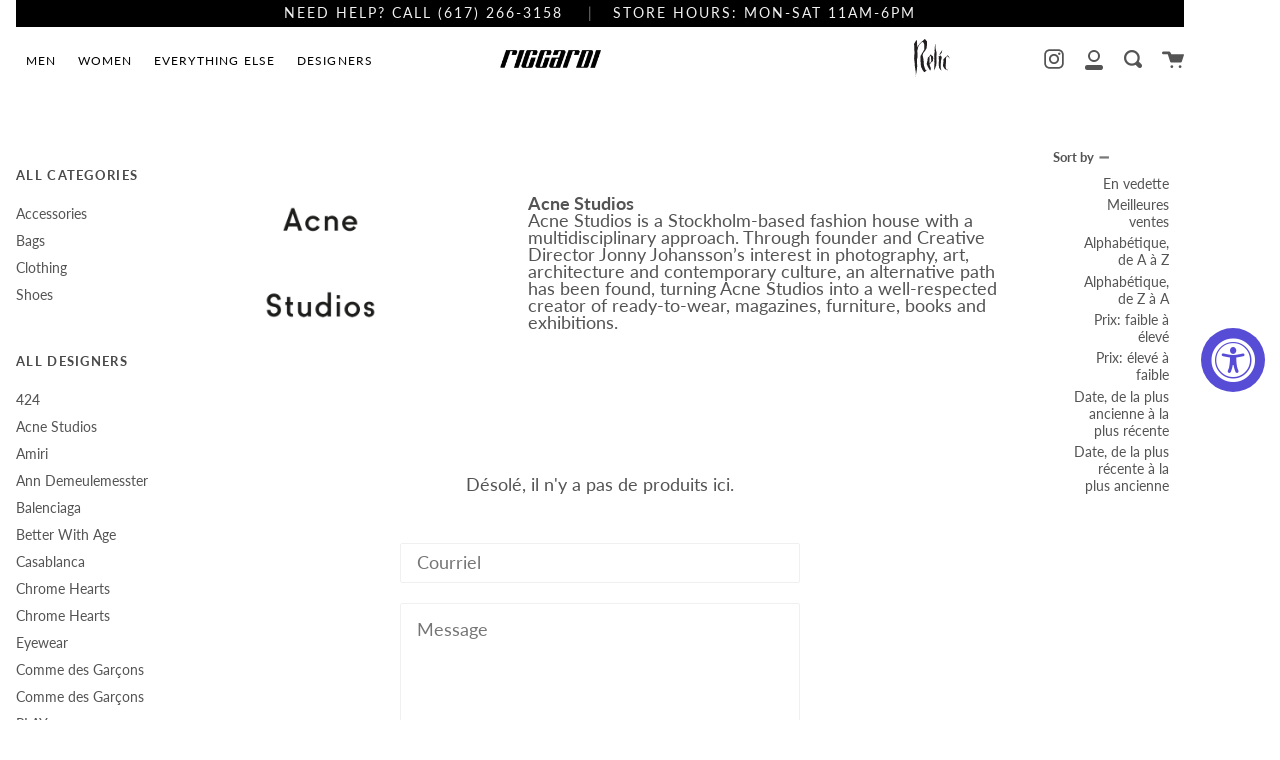

--- FILE ---
content_type: text/html; charset=utf-8
request_url: https://riccardiboston.com/fr/collections/mens-dior
body_size: 16655
content:
<!doctype html>
<html class="no-js no-touch supports-no-cookies" lang="fr">
  <head>
    <meta charset="UTF-8">
    <meta http-equiv="X-UA-Compatible" content="IE=edge,chrome=1">
    <meta name="viewport" content="width=device-width, initial-scale=1.0">
    <meta name="theme-color" content="#000000">
    <link rel="canonical" href="https://riccardiboston.com/fr/collections/mens-dior">

    
      <link
        rel="shortcut icon"
        href="//riccardiboston.com/cdn/shop/files/r_32x32.png?v=1613791959"
        type="image/png" />
    

    
    <title>
      Mens Dior
      
      
      
        &ndash; Riccardi Boston
      
    </title>

    
      <meta name="description" content="Riccardi is a luxury, specialty retail store located on Boston&#39;s historic Newbury St. Family owned and operated for 46 years, the store has become a destination for fashion lovers from around the world with its mix of luxury and emerging designers.">
    

    <!-- /snippets/social-meta.liquid --><meta property="og:site_name" content="Riccardi Boston">
<meta property="og:url" content="https://riccardiboston.com/fr/collections/mens-dior">
<meta property="og:title" content="Mens Dior">
<meta property="og:type" content="website">
<meta property="og:description" content="Riccardi is a luxury, specialty retail store located on Boston's historic Newbury St. Family owned and operated for 46 years, the store has become a destination for fashion lovers from around the world with its mix of luxury and emerging designers.">


<meta name="twitter:site" content="@">
<meta name="twitter:card" content="summary_large_image">
<meta name="twitter:title" content="Mens Dior">
<meta name="twitter:description" content="Riccardi is a luxury, specialty retail store located on Boston's historic Newbury St. Family owned and operated for 46 years, the store has become a destination for fashion lovers from around the world with its mix of luxury and emerging designers.">


    <link href="//riccardiboston.com/cdn/shop/t/14/assets/theme.scss.css?v=156532067827762329931762011221" rel="stylesheet" type="text/css" media="all" />

    


  <link href="//riccardiboston.com/cdn/shop/t/14/assets/index-808a6eeb.css" rel="stylesheet" type="text/css" media="all" />




  <script src="//riccardiboston.com/cdn/shop/t/14/assets/index-6f837684.js" type="module" crossorigin="anonymous"></script>




    <script>
      document.documentElement.className = document.documentElement.className.replace('no-js', 'js');

      window.theme = {
        routes: {
          assets: "//riccardiboston.com/cdn/shop/t/14/assets/",
          root: '/fr',
          cart_add_url: '/fr/cart/add',
          product_recommendations_url: '/fr/recommendations/products',
          search_url: '/fr/search'
        },
        strings: {
          addToCart: "Ajouter au panier",
          soldOut: "Épuisé",
          preOrder: "Pré-commander",
          unavailable: "Non disponible",
          unitPrice: "Prix ​​unitaire",
          unitPriceSeparator: "par"
        },
        moneyFormat: "${{amount}}",
        info: {
          name: 'broadcast'
        },
        version: '1.7.2'
      };
    </script>

    

    <script src="//riccardiboston.com/cdn/shop/t/14/assets/theme.js?v=95587983870083878631700453226" defer="defer"></script>

    <script>window.performance && window.performance.mark && window.performance.mark('shopify.content_for_header.start');</script><meta id="shopify-digital-wallet" name="shopify-digital-wallet" content="/45134708892/digital_wallets/dialog">
<meta name="shopify-checkout-api-token" content="37b694ae800d4ddfc55a0a069e28830d">
<meta id="in-context-paypal-metadata" data-shop-id="45134708892" data-venmo-supported="true" data-environment="production" data-locale="fr_FR" data-paypal-v4="true" data-currency="USD">
<link rel="alternate" type="application/atom+xml" title="Feed" href="/fr/collections/mens-dior.atom" />
<link rel="alternate" hreflang="x-default" href="https://riccardiboston.com/collections/mens-dior">
<link rel="alternate" hreflang="fr" href="https://riccardiboston.com/fr/collections/mens-dior">
<link rel="alternate" type="application/json+oembed" href="https://riccardiboston.com/fr/collections/mens-dior.oembed">
<script async="async" src="/checkouts/internal/preloads.js?locale=fr-US"></script>
<script id="shopify-features" type="application/json">{"accessToken":"37b694ae800d4ddfc55a0a069e28830d","betas":["rich-media-storefront-analytics"],"domain":"riccardiboston.com","predictiveSearch":true,"shopId":45134708892,"locale":"fr"}</script>
<script>var Shopify = Shopify || {};
Shopify.shop = "riccardidev.myshopify.com";
Shopify.locale = "fr";
Shopify.currency = {"active":"USD","rate":"1.0"};
Shopify.country = "US";
Shopify.theme = {"name":"Riccardi Boston Live","id":130977431708,"schema_name":"Broadcast","schema_version":"1.7.2","theme_store_id":null,"role":"main"};
Shopify.theme.handle = "null";
Shopify.theme.style = {"id":null,"handle":null};
Shopify.cdnHost = "riccardiboston.com/cdn";
Shopify.routes = Shopify.routes || {};
Shopify.routes.root = "/fr/";</script>
<script type="module">!function(o){(o.Shopify=o.Shopify||{}).modules=!0}(window);</script>
<script>!function(o){function n(){var o=[];function n(){o.push(Array.prototype.slice.apply(arguments))}return n.q=o,n}var t=o.Shopify=o.Shopify||{};t.loadFeatures=n(),t.autoloadFeatures=n()}(window);</script>
<script id="shop-js-analytics" type="application/json">{"pageType":"collection"}</script>
<script defer="defer" async type="module" src="//riccardiboston.com/cdn/shopifycloud/shop-js/modules/v2/client.init-shop-cart-sync_CK653pj-.fr.esm.js"></script>
<script defer="defer" async type="module" src="//riccardiboston.com/cdn/shopifycloud/shop-js/modules/v2/chunk.common_THX2l5vq.esm.js"></script>
<script type="module">
  await import("//riccardiboston.com/cdn/shopifycloud/shop-js/modules/v2/client.init-shop-cart-sync_CK653pj-.fr.esm.js");
await import("//riccardiboston.com/cdn/shopifycloud/shop-js/modules/v2/chunk.common_THX2l5vq.esm.js");

  window.Shopify.SignInWithShop?.initShopCartSync?.({"fedCMEnabled":true,"windoidEnabled":true});

</script>
<script>(function() {
  var isLoaded = false;
  function asyncLoad() {
    if (isLoaded) return;
    isLoaded = true;
    var urls = ["https:\/\/accessibly.onthemapmarketing.com\/public\/widget\/run.js?shop=riccardidev.myshopify.com","https:\/\/easy-image-mapper.herokuapp.com\/main.min.js?shop=riccardidev.myshopify.com","https:\/\/hello.zonos.com\/shop-duty-tax\/hello.js?1609881687193\u0026shop=riccardidev.myshopify.com","https:\/\/cdn.nfcube.com\/instafeed-4cbc29cf09119f5f2539e12be5c234f7.js?shop=riccardidev.myshopify.com","\/\/searchserverapi.com\/widgets\/shopify\/init.js?a=2V7G1i4R2B\u0026shop=riccardidev.myshopify.com","https:\/\/chimpstatic.com\/mcjs-connected\/js\/users\/04202b459fbb273a557b9c579\/0002bdf7ab882859b6b4bb5c3.js?shop=riccardidev.myshopify.com"];
    for (var i = 0; i < urls.length; i++) {
      var s = document.createElement('script');
      s.type = 'text/javascript';
      s.async = true;
      s.src = urls[i];
      var x = document.getElementsByTagName('script')[0];
      x.parentNode.insertBefore(s, x);
    }
  };
  if(window.attachEvent) {
    window.attachEvent('onload', asyncLoad);
  } else {
    window.addEventListener('load', asyncLoad, false);
  }
})();</script>
<script id="__st">var __st={"a":45134708892,"offset":-18000,"reqid":"e6b70c5e-79d1-448e-be46-10431b9e063a-1766499017","pageurl":"riccardiboston.com\/fr\/collections\/mens-dior","u":"8686e97cba9f","p":"collection","rtyp":"collection","rid":211428737180};</script>
<script>window.ShopifyPaypalV4VisibilityTracking = true;</script>
<script id="captcha-bootstrap">!function(){'use strict';const t='contact',e='account',n='new_comment',o=[[t,t],['blogs',n],['comments',n],[t,'customer']],c=[[e,'customer_login'],[e,'guest_login'],[e,'recover_customer_password'],[e,'create_customer']],r=t=>t.map((([t,e])=>`form[action*='/${t}']:not([data-nocaptcha='true']) input[name='form_type'][value='${e}']`)).join(','),a=t=>()=>t?[...document.querySelectorAll(t)].map((t=>t.form)):[];function s(){const t=[...o],e=r(t);return a(e)}const i='password',u='form_key',d=['recaptcha-v3-token','g-recaptcha-response','h-captcha-response',i],f=()=>{try{return window.sessionStorage}catch{return}},m='__shopify_v',_=t=>t.elements[u];function p(t,e,n=!1){try{const o=window.sessionStorage,c=JSON.parse(o.getItem(e)),{data:r}=function(t){const{data:e,action:n}=t;return t[m]||n?{data:e,action:n}:{data:t,action:n}}(c);for(const[e,n]of Object.entries(r))t.elements[e]&&(t.elements[e].value=n);n&&o.removeItem(e)}catch(o){console.error('form repopulation failed',{error:o})}}const l='form_type',E='cptcha';function T(t){t.dataset[E]=!0}const w=window,h=w.document,L='Shopify',v='ce_forms',y='captcha';let A=!1;((t,e)=>{const n=(g='f06e6c50-85a8-45c8-87d0-21a2b65856fe',I='https://cdn.shopify.com/shopifycloud/storefront-forms-hcaptcha/ce_storefront_forms_captcha_hcaptcha.v1.5.2.iife.js',D={infoText:'Protégé par hCaptcha',privacyText:'Confidentialité',termsText:'Conditions'},(t,e,n)=>{const o=w[L][v],c=o.bindForm;if(c)return c(t,g,e,D).then(n);var r;o.q.push([[t,g,e,D],n]),r=I,A||(h.body.append(Object.assign(h.createElement('script'),{id:'captcha-provider',async:!0,src:r})),A=!0)});var g,I,D;w[L]=w[L]||{},w[L][v]=w[L][v]||{},w[L][v].q=[],w[L][y]=w[L][y]||{},w[L][y].protect=function(t,e){n(t,void 0,e),T(t)},Object.freeze(w[L][y]),function(t,e,n,w,h,L){const[v,y,A,g]=function(t,e,n){const i=e?o:[],u=t?c:[],d=[...i,...u],f=r(d),m=r(i),_=r(d.filter((([t,e])=>n.includes(e))));return[a(f),a(m),a(_),s()]}(w,h,L),I=t=>{const e=t.target;return e instanceof HTMLFormElement?e:e&&e.form},D=t=>v().includes(t);t.addEventListener('submit',(t=>{const e=I(t);if(!e)return;const n=D(e)&&!e.dataset.hcaptchaBound&&!e.dataset.recaptchaBound,o=_(e),c=g().includes(e)&&(!o||!o.value);(n||c)&&t.preventDefault(),c&&!n&&(function(t){try{if(!f())return;!function(t){const e=f();if(!e)return;const n=_(t);if(!n)return;const o=n.value;o&&e.removeItem(o)}(t);const e=Array.from(Array(32),(()=>Math.random().toString(36)[2])).join('');!function(t,e){_(t)||t.append(Object.assign(document.createElement('input'),{type:'hidden',name:u})),t.elements[u].value=e}(t,e),function(t,e){const n=f();if(!n)return;const o=[...t.querySelectorAll(`input[type='${i}']`)].map((({name:t})=>t)),c=[...d,...o],r={};for(const[a,s]of new FormData(t).entries())c.includes(a)||(r[a]=s);n.setItem(e,JSON.stringify({[m]:1,action:t.action,data:r}))}(t,e)}catch(e){console.error('failed to persist form',e)}}(e),e.submit())}));const S=(t,e)=>{t&&!t.dataset[E]&&(n(t,e.some((e=>e===t))),T(t))};for(const o of['focusin','change'])t.addEventListener(o,(t=>{const e=I(t);D(e)&&S(e,y())}));const B=e.get('form_key'),M=e.get(l),P=B&&M;t.addEventListener('DOMContentLoaded',(()=>{const t=y();if(P)for(const e of t)e.elements[l].value===M&&p(e,B);[...new Set([...A(),...v().filter((t=>'true'===t.dataset.shopifyCaptcha))])].forEach((e=>S(e,t)))}))}(h,new URLSearchParams(w.location.search),n,t,e,['guest_login'])})(!0,!0)}();</script>
<script integrity="sha256-4kQ18oKyAcykRKYeNunJcIwy7WH5gtpwJnB7kiuLZ1E=" data-source-attribution="shopify.loadfeatures" defer="defer" src="//riccardiboston.com/cdn/shopifycloud/storefront/assets/storefront/load_feature-a0a9edcb.js" crossorigin="anonymous"></script>
<script data-source-attribution="shopify.dynamic_checkout.dynamic.init">var Shopify=Shopify||{};Shopify.PaymentButton=Shopify.PaymentButton||{isStorefrontPortableWallets:!0,init:function(){window.Shopify.PaymentButton.init=function(){};var t=document.createElement("script");t.src="https://riccardiboston.com/cdn/shopifycloud/portable-wallets/latest/portable-wallets.fr.js",t.type="module",document.head.appendChild(t)}};
</script>
<script data-source-attribution="shopify.dynamic_checkout.buyer_consent">
  function portableWalletsHideBuyerConsent(e){var t=document.getElementById("shopify-buyer-consent"),n=document.getElementById("shopify-subscription-policy-button");t&&n&&(t.classList.add("hidden"),t.setAttribute("aria-hidden","true"),n.removeEventListener("click",e))}function portableWalletsShowBuyerConsent(e){var t=document.getElementById("shopify-buyer-consent"),n=document.getElementById("shopify-subscription-policy-button");t&&n&&(t.classList.remove("hidden"),t.removeAttribute("aria-hidden"),n.addEventListener("click",e))}window.Shopify?.PaymentButton&&(window.Shopify.PaymentButton.hideBuyerConsent=portableWalletsHideBuyerConsent,window.Shopify.PaymentButton.showBuyerConsent=portableWalletsShowBuyerConsent);
</script>
<script data-source-attribution="shopify.dynamic_checkout.cart.bootstrap">document.addEventListener("DOMContentLoaded",(function(){function t(){return document.querySelector("shopify-accelerated-checkout-cart, shopify-accelerated-checkout")}if(t())Shopify.PaymentButton.init();else{new MutationObserver((function(e,n){t()&&(Shopify.PaymentButton.init(),n.disconnect())})).observe(document.body,{childList:!0,subtree:!0})}}));
</script>
<link id="shopify-accelerated-checkout-styles" rel="stylesheet" media="screen" href="https://riccardiboston.com/cdn/shopifycloud/portable-wallets/latest/accelerated-checkout-backwards-compat.css" crossorigin="anonymous">
<style id="shopify-accelerated-checkout-cart">
        #shopify-buyer-consent {
  margin-top: 1em;
  display: inline-block;
  width: 100%;
}

#shopify-buyer-consent.hidden {
  display: none;
}

#shopify-subscription-policy-button {
  background: none;
  border: none;
  padding: 0;
  text-decoration: underline;
  font-size: inherit;
  cursor: pointer;
}

#shopify-subscription-policy-button::before {
  box-shadow: none;
}

      </style>

<script>window.performance && window.performance.mark && window.performance.mark('shopify.content_for_header.end');</script>

      
    <!-- GSSTART CFP code start. Do not change -->
    <script type="text/javascript">
      gsProductId = ""; gsCustomerId = ""; gsShopName = "riccardidev.myshopify.com";   gsProductName = "";
      gsProductHandle = ""; gsProductPrice = "";  gsProductImage = "//riccardiboston.com/cdn/shopifycloud/storefront/assets/no-image-100-2a702f30_small.gif";
    </script>
    <script
      type="text/javascript"
      charset="utf-8"
      src="https://gravity-software.com/js/shopify/cfp_refactored22665.js?v=gsec2bc3d1a8336c79869e17c62f5e2b61"></script>
    <link rel="stylesheet" href="https://gravity-software.com/js/shopify/jqueryui/jquery-uinew.min22665.css?v=gsec2bc3d1a8336c79869e17c62f5e2b61" />
  <!-- CFP code end. Do not change GSEND -->
  <meta property="og:image" content="https://cdn.shopify.com/s/files/1/0451/3470/8892/files/RIClogo.png?v=1762982966" />
<meta property="og:image:secure_url" content="https://cdn.shopify.com/s/files/1/0451/3470/8892/files/RIClogo.png?v=1762982966" />
<meta property="og:image:width" content="3600" />
<meta property="og:image:height" content="3600" />
<link href="https://monorail-edge.shopifysvc.com" rel="dns-prefetch">
<script>(function(){if ("sendBeacon" in navigator && "performance" in window) {try {var session_token_from_headers = performance.getEntriesByType('navigation')[0].serverTiming.find(x => x.name == '_s').description;} catch {var session_token_from_headers = undefined;}var session_cookie_matches = document.cookie.match(/_shopify_s=([^;]*)/);var session_token_from_cookie = session_cookie_matches && session_cookie_matches.length === 2 ? session_cookie_matches[1] : "";var session_token = session_token_from_headers || session_token_from_cookie || "";function handle_abandonment_event(e) {var entries = performance.getEntries().filter(function(entry) {return /monorail-edge.shopifysvc.com/.test(entry.name);});if (!window.abandonment_tracked && entries.length === 0) {window.abandonment_tracked = true;var currentMs = Date.now();var navigation_start = performance.timing.navigationStart;var payload = {shop_id: 45134708892,url: window.location.href,navigation_start,duration: currentMs - navigation_start,session_token,page_type: "collection"};window.navigator.sendBeacon("https://monorail-edge.shopifysvc.com/v1/produce", JSON.stringify({schema_id: "online_store_buyer_site_abandonment/1.1",payload: payload,metadata: {event_created_at_ms: currentMs,event_sent_at_ms: currentMs}}));}}window.addEventListener('pagehide', handle_abandonment_event);}}());</script>
<script id="web-pixels-manager-setup">(function e(e,d,r,n,o){if(void 0===o&&(o={}),!Boolean(null===(a=null===(i=window.Shopify)||void 0===i?void 0:i.analytics)||void 0===a?void 0:a.replayQueue)){var i,a;window.Shopify=window.Shopify||{};var t=window.Shopify;t.analytics=t.analytics||{};var s=t.analytics;s.replayQueue=[],s.publish=function(e,d,r){return s.replayQueue.push([e,d,r]),!0};try{self.performance.mark("wpm:start")}catch(e){}var l=function(){var e={modern:/Edge?\/(1{2}[4-9]|1[2-9]\d|[2-9]\d{2}|\d{4,})\.\d+(\.\d+|)|Firefox\/(1{2}[4-9]|1[2-9]\d|[2-9]\d{2}|\d{4,})\.\d+(\.\d+|)|Chrom(ium|e)\/(9{2}|\d{3,})\.\d+(\.\d+|)|(Maci|X1{2}).+ Version\/(15\.\d+|(1[6-9]|[2-9]\d|\d{3,})\.\d+)([,.]\d+|)( \(\w+\)|)( Mobile\/\w+|) Safari\/|Chrome.+OPR\/(9{2}|\d{3,})\.\d+\.\d+|(CPU[ +]OS|iPhone[ +]OS|CPU[ +]iPhone|CPU IPhone OS|CPU iPad OS)[ +]+(15[._]\d+|(1[6-9]|[2-9]\d|\d{3,})[._]\d+)([._]\d+|)|Android:?[ /-](13[3-9]|1[4-9]\d|[2-9]\d{2}|\d{4,})(\.\d+|)(\.\d+|)|Android.+Firefox\/(13[5-9]|1[4-9]\d|[2-9]\d{2}|\d{4,})\.\d+(\.\d+|)|Android.+Chrom(ium|e)\/(13[3-9]|1[4-9]\d|[2-9]\d{2}|\d{4,})\.\d+(\.\d+|)|SamsungBrowser\/([2-9]\d|\d{3,})\.\d+/,legacy:/Edge?\/(1[6-9]|[2-9]\d|\d{3,})\.\d+(\.\d+|)|Firefox\/(5[4-9]|[6-9]\d|\d{3,})\.\d+(\.\d+|)|Chrom(ium|e)\/(5[1-9]|[6-9]\d|\d{3,})\.\d+(\.\d+|)([\d.]+$|.*Safari\/(?![\d.]+ Edge\/[\d.]+$))|(Maci|X1{2}).+ Version\/(10\.\d+|(1[1-9]|[2-9]\d|\d{3,})\.\d+)([,.]\d+|)( \(\w+\)|)( Mobile\/\w+|) Safari\/|Chrome.+OPR\/(3[89]|[4-9]\d|\d{3,})\.\d+\.\d+|(CPU[ +]OS|iPhone[ +]OS|CPU[ +]iPhone|CPU IPhone OS|CPU iPad OS)[ +]+(10[._]\d+|(1[1-9]|[2-9]\d|\d{3,})[._]\d+)([._]\d+|)|Android:?[ /-](13[3-9]|1[4-9]\d|[2-9]\d{2}|\d{4,})(\.\d+|)(\.\d+|)|Mobile Safari.+OPR\/([89]\d|\d{3,})\.\d+\.\d+|Android.+Firefox\/(13[5-9]|1[4-9]\d|[2-9]\d{2}|\d{4,})\.\d+(\.\d+|)|Android.+Chrom(ium|e)\/(13[3-9]|1[4-9]\d|[2-9]\d{2}|\d{4,})\.\d+(\.\d+|)|Android.+(UC? ?Browser|UCWEB|U3)[ /]?(15\.([5-9]|\d{2,})|(1[6-9]|[2-9]\d|\d{3,})\.\d+)\.\d+|SamsungBrowser\/(5\.\d+|([6-9]|\d{2,})\.\d+)|Android.+MQ{2}Browser\/(14(\.(9|\d{2,})|)|(1[5-9]|[2-9]\d|\d{3,})(\.\d+|))(\.\d+|)|K[Aa][Ii]OS\/(3\.\d+|([4-9]|\d{2,})\.\d+)(\.\d+|)/},d=e.modern,r=e.legacy,n=navigator.userAgent;return n.match(d)?"modern":n.match(r)?"legacy":"unknown"}(),u="modern"===l?"modern":"legacy",c=(null!=n?n:{modern:"",legacy:""})[u],f=function(e){return[e.baseUrl,"/wpm","/b",e.hashVersion,"modern"===e.buildTarget?"m":"l",".js"].join("")}({baseUrl:d,hashVersion:r,buildTarget:u}),m=function(e){var d=e.version,r=e.bundleTarget,n=e.surface,o=e.pageUrl,i=e.monorailEndpoint;return{emit:function(e){var a=e.status,t=e.errorMsg,s=(new Date).getTime(),l=JSON.stringify({metadata:{event_sent_at_ms:s},events:[{schema_id:"web_pixels_manager_load/3.1",payload:{version:d,bundle_target:r,page_url:o,status:a,surface:n,error_msg:t},metadata:{event_created_at_ms:s}}]});if(!i)return console&&console.warn&&console.warn("[Web Pixels Manager] No Monorail endpoint provided, skipping logging."),!1;try{return self.navigator.sendBeacon.bind(self.navigator)(i,l)}catch(e){}var u=new XMLHttpRequest;try{return u.open("POST",i,!0),u.setRequestHeader("Content-Type","text/plain"),u.send(l),!0}catch(e){return console&&console.warn&&console.warn("[Web Pixels Manager] Got an unhandled error while logging to Monorail."),!1}}}}({version:r,bundleTarget:l,surface:e.surface,pageUrl:self.location.href,monorailEndpoint:e.monorailEndpoint});try{o.browserTarget=l,function(e){var d=e.src,r=e.async,n=void 0===r||r,o=e.onload,i=e.onerror,a=e.sri,t=e.scriptDataAttributes,s=void 0===t?{}:t,l=document.createElement("script"),u=document.querySelector("head"),c=document.querySelector("body");if(l.async=n,l.src=d,a&&(l.integrity=a,l.crossOrigin="anonymous"),s)for(var f in s)if(Object.prototype.hasOwnProperty.call(s,f))try{l.dataset[f]=s[f]}catch(e){}if(o&&l.addEventListener("load",o),i&&l.addEventListener("error",i),u)u.appendChild(l);else{if(!c)throw new Error("Did not find a head or body element to append the script");c.appendChild(l)}}({src:f,async:!0,onload:function(){if(!function(){var e,d;return Boolean(null===(d=null===(e=window.Shopify)||void 0===e?void 0:e.analytics)||void 0===d?void 0:d.initialized)}()){var d=window.webPixelsManager.init(e)||void 0;if(d){var r=window.Shopify.analytics;r.replayQueue.forEach((function(e){var r=e[0],n=e[1],o=e[2];d.publishCustomEvent(r,n,o)})),r.replayQueue=[],r.publish=d.publishCustomEvent,r.visitor=d.visitor,r.initialized=!0}}},onerror:function(){return m.emit({status:"failed",errorMsg:"".concat(f," has failed to load")})},sri:function(e){var d=/^sha384-[A-Za-z0-9+/=]+$/;return"string"==typeof e&&d.test(e)}(c)?c:"",scriptDataAttributes:o}),m.emit({status:"loading"})}catch(e){m.emit({status:"failed",errorMsg:(null==e?void 0:e.message)||"Unknown error"})}}})({shopId: 45134708892,storefrontBaseUrl: "https://riccardiboston.com",extensionsBaseUrl: "https://extensions.shopifycdn.com/cdn/shopifycloud/web-pixels-manager",monorailEndpoint: "https://monorail-edge.shopifysvc.com/unstable/produce_batch",surface: "storefront-renderer",enabledBetaFlags: ["2dca8a86"],webPixelsConfigList: [{"id":"131825820","configuration":"{\"pixel_id\":\"770199793759650\",\"pixel_type\":\"facebook_pixel\",\"metaapp_system_user_token\":\"-\"}","eventPayloadVersion":"v1","runtimeContext":"OPEN","scriptVersion":"ca16bc87fe92b6042fbaa3acc2fbdaa6","type":"APP","apiClientId":2329312,"privacyPurposes":["ANALYTICS","MARKETING","SALE_OF_DATA"],"dataSharingAdjustments":{"protectedCustomerApprovalScopes":["read_customer_address","read_customer_email","read_customer_name","read_customer_personal_data","read_customer_phone"]}},{"id":"111575196","configuration":"{\"tagID\":\"2613131330132\"}","eventPayloadVersion":"v1","runtimeContext":"STRICT","scriptVersion":"18031546ee651571ed29edbe71a3550b","type":"APP","apiClientId":3009811,"privacyPurposes":["ANALYTICS","MARKETING","SALE_OF_DATA"],"dataSharingAdjustments":{"protectedCustomerApprovalScopes":["read_customer_address","read_customer_email","read_customer_name","read_customer_personal_data","read_customer_phone"]}},{"id":"shopify-app-pixel","configuration":"{}","eventPayloadVersion":"v1","runtimeContext":"STRICT","scriptVersion":"0450","apiClientId":"shopify-pixel","type":"APP","privacyPurposes":["ANALYTICS","MARKETING"]},{"id":"shopify-custom-pixel","eventPayloadVersion":"v1","runtimeContext":"LAX","scriptVersion":"0450","apiClientId":"shopify-pixel","type":"CUSTOM","privacyPurposes":["ANALYTICS","MARKETING"]}],isMerchantRequest: false,initData: {"shop":{"name":"Riccardi Boston","paymentSettings":{"currencyCode":"USD"},"myshopifyDomain":"riccardidev.myshopify.com","countryCode":"US","storefrontUrl":"https:\/\/riccardiboston.com\/fr"},"customer":null,"cart":null,"checkout":null,"productVariants":[],"purchasingCompany":null},},"https://riccardiboston.com/cdn","1e666a24w2e65f183p6464de52mb8aad81d",{"modern":"","legacy":""},{"shopId":"45134708892","storefrontBaseUrl":"https:\/\/riccardiboston.com","extensionBaseUrl":"https:\/\/extensions.shopifycdn.com\/cdn\/shopifycloud\/web-pixels-manager","surface":"storefront-renderer","enabledBetaFlags":"[\"2dca8a86\"]","isMerchantRequest":"false","hashVersion":"1e666a24w2e65f183p6464de52mb8aad81d","publish":"custom","events":"[[\"page_viewed\",{}],[\"collection_viewed\",{\"collection\":{\"id\":\"211428737180\",\"title\":\"Mens Dior\",\"productVariants\":[]}}]]"});</script><script>
  window.ShopifyAnalytics = window.ShopifyAnalytics || {};
  window.ShopifyAnalytics.meta = window.ShopifyAnalytics.meta || {};
  window.ShopifyAnalytics.meta.currency = 'USD';
  var meta = {"products":[],"page":{"pageType":"collection","resourceType":"collection","resourceId":211428737180,"requestId":"e6b70c5e-79d1-448e-be46-10431b9e063a-1766499017"}};
  for (var attr in meta) {
    window.ShopifyAnalytics.meta[attr] = meta[attr];
  }
</script>
<script class="analytics">
  (function () {
    var customDocumentWrite = function(content) {
      var jquery = null;

      if (window.jQuery) {
        jquery = window.jQuery;
      } else if (window.Checkout && window.Checkout.$) {
        jquery = window.Checkout.$;
      }

      if (jquery) {
        jquery('body').append(content);
      }
    };

    var hasLoggedConversion = function(token) {
      if (token) {
        return document.cookie.indexOf('loggedConversion=' + token) !== -1;
      }
      return false;
    }

    var setCookieIfConversion = function(token) {
      if (token) {
        var twoMonthsFromNow = new Date(Date.now());
        twoMonthsFromNow.setMonth(twoMonthsFromNow.getMonth() + 2);

        document.cookie = 'loggedConversion=' + token + '; expires=' + twoMonthsFromNow;
      }
    }

    var trekkie = window.ShopifyAnalytics.lib = window.trekkie = window.trekkie || [];
    if (trekkie.integrations) {
      return;
    }
    trekkie.methods = [
      'identify',
      'page',
      'ready',
      'track',
      'trackForm',
      'trackLink'
    ];
    trekkie.factory = function(method) {
      return function() {
        var args = Array.prototype.slice.call(arguments);
        args.unshift(method);
        trekkie.push(args);
        return trekkie;
      };
    };
    for (var i = 0; i < trekkie.methods.length; i++) {
      var key = trekkie.methods[i];
      trekkie[key] = trekkie.factory(key);
    }
    trekkie.load = function(config) {
      trekkie.config = config || {};
      trekkie.config.initialDocumentCookie = document.cookie;
      var first = document.getElementsByTagName('script')[0];
      var script = document.createElement('script');
      script.type = 'text/javascript';
      script.onerror = function(e) {
        var scriptFallback = document.createElement('script');
        scriptFallback.type = 'text/javascript';
        scriptFallback.onerror = function(error) {
                var Monorail = {
      produce: function produce(monorailDomain, schemaId, payload) {
        var currentMs = new Date().getTime();
        var event = {
          schema_id: schemaId,
          payload: payload,
          metadata: {
            event_created_at_ms: currentMs,
            event_sent_at_ms: currentMs
          }
        };
        return Monorail.sendRequest("https://" + monorailDomain + "/v1/produce", JSON.stringify(event));
      },
      sendRequest: function sendRequest(endpointUrl, payload) {
        // Try the sendBeacon API
        if (window && window.navigator && typeof window.navigator.sendBeacon === 'function' && typeof window.Blob === 'function' && !Monorail.isIos12()) {
          var blobData = new window.Blob([payload], {
            type: 'text/plain'
          });

          if (window.navigator.sendBeacon(endpointUrl, blobData)) {
            return true;
          } // sendBeacon was not successful

        } // XHR beacon

        var xhr = new XMLHttpRequest();

        try {
          xhr.open('POST', endpointUrl);
          xhr.setRequestHeader('Content-Type', 'text/plain');
          xhr.send(payload);
        } catch (e) {
          console.log(e);
        }

        return false;
      },
      isIos12: function isIos12() {
        return window.navigator.userAgent.lastIndexOf('iPhone; CPU iPhone OS 12_') !== -1 || window.navigator.userAgent.lastIndexOf('iPad; CPU OS 12_') !== -1;
      }
    };
    Monorail.produce('monorail-edge.shopifysvc.com',
      'trekkie_storefront_load_errors/1.1',
      {shop_id: 45134708892,
      theme_id: 130977431708,
      app_name: "storefront",
      context_url: window.location.href,
      source_url: "//riccardiboston.com/cdn/s/trekkie.storefront.8f32c7f0b513e73f3235c26245676203e1209161.min.js"});

        };
        scriptFallback.async = true;
        scriptFallback.src = '//riccardiboston.com/cdn/s/trekkie.storefront.8f32c7f0b513e73f3235c26245676203e1209161.min.js';
        first.parentNode.insertBefore(scriptFallback, first);
      };
      script.async = true;
      script.src = '//riccardiboston.com/cdn/s/trekkie.storefront.8f32c7f0b513e73f3235c26245676203e1209161.min.js';
      first.parentNode.insertBefore(script, first);
    };
    trekkie.load(
      {"Trekkie":{"appName":"storefront","development":false,"defaultAttributes":{"shopId":45134708892,"isMerchantRequest":null,"themeId":130977431708,"themeCityHash":"7659683891724989453","contentLanguage":"fr","currency":"USD","eventMetadataId":"aebf9cf2-8dea-46d4-9444-ca76a6ece5d2"},"isServerSideCookieWritingEnabled":true,"monorailRegion":"shop_domain","enabledBetaFlags":["65f19447"]},"Session Attribution":{},"S2S":{"facebookCapiEnabled":true,"source":"trekkie-storefront-renderer","apiClientId":580111}}
    );

    var loaded = false;
    trekkie.ready(function() {
      if (loaded) return;
      loaded = true;

      window.ShopifyAnalytics.lib = window.trekkie;

      var originalDocumentWrite = document.write;
      document.write = customDocumentWrite;
      try { window.ShopifyAnalytics.merchantGoogleAnalytics.call(this); } catch(error) {};
      document.write = originalDocumentWrite;

      window.ShopifyAnalytics.lib.page(null,{"pageType":"collection","resourceType":"collection","resourceId":211428737180,"requestId":"e6b70c5e-79d1-448e-be46-10431b9e063a-1766499017","shopifyEmitted":true});

      var match = window.location.pathname.match(/checkouts\/(.+)\/(thank_you|post_purchase)/)
      var token = match? match[1]: undefined;
      if (!hasLoggedConversion(token)) {
        setCookieIfConversion(token);
        window.ShopifyAnalytics.lib.track("Viewed Product Category",{"currency":"USD","category":"Collection: mens-dior","collectionName":"mens-dior","collectionId":211428737180,"nonInteraction":true},undefined,undefined,{"shopifyEmitted":true});
      }
    });


        var eventsListenerScript = document.createElement('script');
        eventsListenerScript.async = true;
        eventsListenerScript.src = "//riccardiboston.com/cdn/shopifycloud/storefront/assets/shop_events_listener-3da45d37.js";
        document.getElementsByTagName('head')[0].appendChild(eventsListenerScript);

})();</script>
  <script>
  if (!window.ga || (window.ga && typeof window.ga !== 'function')) {
    window.ga = function ga() {
      (window.ga.q = window.ga.q || []).push(arguments);
      if (window.Shopify && window.Shopify.analytics && typeof window.Shopify.analytics.publish === 'function') {
        window.Shopify.analytics.publish("ga_stub_called", {}, {sendTo: "google_osp_migration"});
      }
      console.error("Shopify's Google Analytics stub called with:", Array.from(arguments), "\nSee https://help.shopify.com/manual/promoting-marketing/pixels/pixel-migration#google for more information.");
    };
    if (window.Shopify && window.Shopify.analytics && typeof window.Shopify.analytics.publish === 'function') {
      window.Shopify.analytics.publish("ga_stub_initialized", {}, {sendTo: "google_osp_migration"});
    }
  }
</script>
<script
  defer
  src="https://riccardiboston.com/cdn/shopifycloud/perf-kit/shopify-perf-kit-2.1.2.min.js"
  data-application="storefront-renderer"
  data-shop-id="45134708892"
  data-render-region="gcp-us-central1"
  data-page-type="collection"
  data-theme-instance-id="130977431708"
  data-theme-name="Broadcast"
  data-theme-version="1.7.2"
  data-monorail-region="shop_domain"
  data-resource-timing-sampling-rate="10"
  data-shs="true"
  data-shs-beacon="true"
  data-shs-export-with-fetch="true"
  data-shs-logs-sample-rate="1"
  data-shs-beacon-endpoint="https://riccardiboston.com/api/collect"
></script>
</head>
  <body
    id="mens-dior"
    class="template-collection"
    data-promo="true"
    data-animations="true">

    <a class="in-page-link visually-hidden skip-link" href="#MainContent">Passer au contenu de la page</a>

    <div class="container" data-site-container>
      <div id="shopify-section-header" class="shopify-section"><!-- /sections/header.liquid --><header
  class="site-header header--sticky header__wrapper"
  id="header"
  data-section-id="header"
  data-section-type="header"
  data-overlay="false">
  
    <style>
      #logo a img {
        width: 100
        px;
      }
    </style>
  

  <!-- PROMO -->
  
    <style>
      .promo {
        background-color: #000000
        ;
      }
      .promo strong,
      .promo span {
        color: #f1f1f1
        ;
      }
    </style>
    <aside class="promo">
      

        
          <strong>Need Help? Call (617) 266-3158</strong>
        

        
          <span class="promo__break">|</span>
        

        
          <span>Store Hours: Mon-Sat 11am-6pm</span>
        

        
    </aside>
  

  <div class="header__content">
    <div class="wrap">
      <!-- Hamburger -->
      <button
        id="navigation-slide-toggle"
        aria-haspopup="true"
        aria-expanded="false"
        aria-controls="navigation-slide"
        class="toggle-menus header__content-mobile"
        type="button">
        <div class="toggle-menus-lines">
          <span></span>
          <span></span>
          <span></span>
          <span></span>
          <span></span>
          <span></span>
        </div>
        <span class="visually-hidden">Menu</span>
      </button>
      <!-- MAIN NAV -->
      <div
        id="NavMenus"
        class="navigation__wrapper-01"
        role="navigation"><!-- /partials/search.liquid -->
          <div class="search">
            <form
              class="search__form"
              method="get"
              action="/fr/search">
              <input
                type="text"
                name="q"
                value=""
                placeholder="Rechercher dans la boutique"
                aria-label="Rechercher dans la boutique"
                class="search-query"
                tabindex="-1">
              <input
                type="hidden"
                name="type"
                value="product">
              <a
                href="#"
                class="remove-search"
                tabindex="-1">
                <span class="visually-hidden">Proche</span>
              </a>
            </form>

            <div class="search__results">
              <div class="search__results-scroller">
                <div class="search__results-container">
                  <div class="search-outer"></div>
                  <div class="search__results-list product-grid product-grid--results"></div>
                  <div class="loader loader--search">
                    <div class="loader-indeterminate"></div>
                  </div>
                </div>
              </div>
            </div>
          </div><nav class="site-nav nav__links">
          <ul class="main-menu unstyled"><!-- /snippets/nav-item.liquid -->



<li class="child ">
  <a href="/fr/collections/all-mens-categories" class="nav-link">
    Men
    
  </a>
  
</li>

<!-- /snippets/nav-item.liquid -->



<li class="child ">
  <a href="/fr/collections/women" class="nav-link">
    Women
    
  </a>
  
</li>

<!-- /snippets/nav-item.liquid -->



<li class="child ">
  <a href="/fr/collections/lifestyle" class="nav-link">
    Everything Else
    
  </a>
  
</li>

<!-- /snippets/nav-item.liquid -->



<li class="child ">
  <a href="/fr/pages/all-designers" class="nav-link">
    Designers
    
  </a>
  
</li>


              
                <li class="nav__account medium-up--hide"><a href="/fr/account/login" id="customer_login_link">Se connecter</a></li>
                <li class="nav__account medium-up--hide"><a href="/fr/account/register" id="customer_register_link">Créer un compte</a></li>
              
            
          </ul>
        </nav>
        
          <div class="header__social--mobile">
            <!-- /partials/social.liquid -->
            
              <ul class="social__links">
                <li>
                <a
                  class="global-header__relic-logo"
                  href="/pages/relic-by-riccardi"
                  title="Relic by Riccardi"
                  rel="noopener"
                  aria-label="Open relic by riccardi page"
                  target="_blank"><img
                    width="36"
                    height="40"
                    src="//riccardiboston.com/cdn/shop/t/14/assets/relic.svg?v=18738631474577568671695163891"
                    alt="Riccardi Boston"
                    class="ratio ratio-16x9"
                    /></a>
              </li>
                
                  <li>
                    <a
                      href="https://www.instagram.com/riccardiboston"
                      title="Riccardi Boston on Instagram"
                      rel="noopener"
                      target="_blank"><svg aria-hidden="true" focusable="false" role="presentation" class="icon icon-instagram" viewBox="0 0 512 512"><path d="M256 49.5c67.3 0 75.2.3 101.8 1.5 24.6 1.1 37.9 5.2 46.8 8.7 11.8 4.6 20.2 10 29 18.8s14.3 17.2 18.8 29c3.4 8.9 7.6 22.2 8.7 46.8 1.2 26.6 1.5 34.5 1.5 101.8s-.3 75.2-1.5 101.8c-1.1 24.6-5.2 37.9-8.7 46.8-4.6 11.8-10 20.2-18.8 29s-17.2 14.3-29 18.8c-8.9 3.4-22.2 7.6-46.8 8.7-26.6 1.2-34.5 1.5-101.8 1.5s-75.2-.3-101.8-1.5c-24.6-1.1-37.9-5.2-46.8-8.7-11.8-4.6-20.2-10-29-18.8s-14.3-17.2-18.8-29c-3.4-8.9-7.6-22.2-8.7-46.8-1.2-26.6-1.5-34.5-1.5-101.8s.3-75.2 1.5-101.8c1.1-24.6 5.2-37.9 8.7-46.8 4.6-11.8 10-20.2 18.8-29s17.2-14.3 29-18.8c8.9-3.4 22.2-7.6 46.8-8.7 26.6-1.3 34.5-1.5 101.8-1.5m0-45.4c-68.4 0-77 .3-103.9 1.5C125.3 6.8 107 11.1 91 17.3c-16.6 6.4-30.6 15.1-44.6 29.1-14 14-22.6 28.1-29.1 44.6-6.2 16-10.5 34.3-11.7 61.2C4.4 179 4.1 187.6 4.1 256s.3 77 1.5 103.9c1.2 26.8 5.5 45.1 11.7 61.2 6.4 16.6 15.1 30.6 29.1 44.6 14 14 28.1 22.6 44.6 29.1 16 6.2 34.3 10.5 61.2 11.7 26.9 1.2 35.4 1.5 103.9 1.5s77-.3 103.9-1.5c26.8-1.2 45.1-5.5 61.2-11.7 16.6-6.4 30.6-15.1 44.6-29.1 14-14 22.6-28.1 29.1-44.6 6.2-16 10.5-34.3 11.7-61.2 1.2-26.9 1.5-35.4 1.5-103.9s-.3-77-1.5-103.9c-1.2-26.8-5.5-45.1-11.7-61.2-6.4-16.6-15.1-30.6-29.1-44.6-14-14-28.1-22.6-44.6-29.1-16-6.2-34.3-10.5-61.2-11.7-27-1.1-35.6-1.4-104-1.4z"/><path d="M256 126.6c-71.4 0-129.4 57.9-129.4 129.4s58 129.4 129.4 129.4 129.4-58 129.4-129.4-58-129.4-129.4-129.4zm0 213.4c-46.4 0-84-37.6-84-84s37.6-84 84-84 84 37.6 84 84-37.6 84-84 84z"/><circle cx="390.5" cy="121.5" r="30.2"/></svg><span class="visually-hidden">Instagram</span>
                    </a>
                  </li>
                
                
                
                
                
                
                
                
              </ul>
            

          </div>
        

      </div>
      <!-- LOGO -->
      <h1
        class="logo__wrapper"
        id="logo"
        data-aos="fade-down"
        data-aos-duration="1000"
        data-aos-delay="300">
        <a href="/fr">
          
<img
              class="lazyload logo logo--default"
              src="//riccardiboston.com/cdn/shop/files/RICCARDI_400x.png?v=1613785946"
              data-src="//riccardiboston.com/cdn/shop/files/RICCARDI_{width}x.png?v=1613785946"
              data-widths="[180, 360, 540, 720, 900, 1080, 1296]"
              data-aspectratio="5.555555555555555"
              data-sizes="auto"
              data-parent-fit="contain"
              style="height: 18px"
              alt="Riccardi Boston" />

            <noscript>
              <img
                class="no-js-image"
                src="//riccardiboston.com/cdn/shop/files/RICCARDI_400x.png?v=1613785946"
                alt="Riccardi Boston" />
            </noscript>
            
          
        </a>
      </h1>

      <!-- SEARCH, CURRENCY, ACCOUNT, CART -->
      
        <div class="header__social">
          <!-- /partials/social.liquid -->
          
            <ul class="clearfix social__links">
              
                <li>
                  <a
                    href="https://www.instagram.com/riccardiboston"
                    title="Riccardi Boston on Instagram"
                    rel="noopener"
                    target="_blank"><svg aria-hidden="true" focusable="false" role="presentation" class="icon icon-instagram" viewBox="0 0 512 512"><path d="M256 49.5c67.3 0 75.2.3 101.8 1.5 24.6 1.1 37.9 5.2 46.8 8.7 11.8 4.6 20.2 10 29 18.8s14.3 17.2 18.8 29c3.4 8.9 7.6 22.2 8.7 46.8 1.2 26.6 1.5 34.5 1.5 101.8s-.3 75.2-1.5 101.8c-1.1 24.6-5.2 37.9-8.7 46.8-4.6 11.8-10 20.2-18.8 29s-17.2 14.3-29 18.8c-8.9 3.4-22.2 7.6-46.8 8.7-26.6 1.2-34.5 1.5-101.8 1.5s-75.2-.3-101.8-1.5c-24.6-1.1-37.9-5.2-46.8-8.7-11.8-4.6-20.2-10-29-18.8s-14.3-17.2-18.8-29c-3.4-8.9-7.6-22.2-8.7-46.8-1.2-26.6-1.5-34.5-1.5-101.8s.3-75.2 1.5-101.8c1.1-24.6 5.2-37.9 8.7-46.8 4.6-11.8 10-20.2 18.8-29s17.2-14.3 29-18.8c8.9-3.4 22.2-7.6 46.8-8.7 26.6-1.3 34.5-1.5 101.8-1.5m0-45.4c-68.4 0-77 .3-103.9 1.5C125.3 6.8 107 11.1 91 17.3c-16.6 6.4-30.6 15.1-44.6 29.1-14 14-22.6 28.1-29.1 44.6-6.2 16-10.5 34.3-11.7 61.2C4.4 179 4.1 187.6 4.1 256s.3 77 1.5 103.9c1.2 26.8 5.5 45.1 11.7 61.2 6.4 16.6 15.1 30.6 29.1 44.6 14 14 28.1 22.6 44.6 29.1 16 6.2 34.3 10.5 61.2 11.7 26.9 1.2 35.4 1.5 103.9 1.5s77-.3 103.9-1.5c26.8-1.2 45.1-5.5 61.2-11.7 16.6-6.4 30.6-15.1 44.6-29.1 14-14 22.6-28.1 29.1-44.6 6.2-16 10.5-34.3 11.7-61.2 1.2-26.9 1.5-35.4 1.5-103.9s-.3-77-1.5-103.9c-1.2-26.8-5.5-45.1-11.7-61.2-6.4-16.6-15.1-30.6-29.1-44.6-14-14-28.1-22.6-44.6-29.1-16-6.2-34.3-10.5-61.2-11.7-27-1.1-35.6-1.4-104-1.4z"/><path d="M256 126.6c-71.4 0-129.4 57.9-129.4 129.4s58 129.4 129.4 129.4 129.4-58 129.4-129.4-58-129.4-129.4-129.4zm0 213.4c-46.4 0-84-37.6-84-84s37.6-84 84-84 84 37.6 84 84-37.6 84-84 84z"/><circle cx="390.5" cy="121.5" r="30.2"/></svg><span class="visually-hidden">Instagram</span>
                  </a>
                </li>
              
              
              
              
              
              
              
              
            </ul>
          
        </div>
      
      <a
                  class="relic-logo"
                  href="/pages/relic-by-riccardi"
                  title="Relic by Riccardi"
                  rel="noopener"
                  aria-label="Open relic by riccardi page"
                  target="_blank"><img
                    width="36"
                    height="40"
                    src="//riccardiboston.com/cdn/shop/t/14/assets/relic.svg?v=18738631474577568671695163891"
                    alt="Riccardi Boston"
                    class="ratio ratio-16x9"
                    /></a>
      <div class="user-links">
        <!-- Rapidstrat right-side header updates -->
        <style>
          .menu-about-right {
            height: 42px;
            display: flex;
            align-items: center;
          }

          .menu-about-right li.child {
            margin: 0;
            padding: 0;
          }

          @media(max-width: 1024px) {
            .menu-about-right {
              display: none;
            }
          }
        </style>

        <!-- social menu right -->
        <style>
          @media(max-width: 749px) {
            .social-menu-right {
              display: none;
            }
          }

          .social-menu-right .social__links {
            display: flex;

          }

          .social-menu-right .social__links li {
            list-style: none;
            margin-bottom: 0;
            display: inline;
          }

          .social-menu-right .social__links {
            margin: 0;
          }
        </style>
        <div class="social-menu-right">
          
            <ul class="social__links">
              
                <li>
                  <a
                    href="https://www.instagram.com/riccardiboston"
                    title="Riccardi Boston on Instagram"
                    rel="noopener"
                    target="_blank"><svg aria-hidden="true" focusable="false" role="presentation" class="icon icon-instagram" viewBox="0 0 512 512"><path d="M256 49.5c67.3 0 75.2.3 101.8 1.5 24.6 1.1 37.9 5.2 46.8 8.7 11.8 4.6 20.2 10 29 18.8s14.3 17.2 18.8 29c3.4 8.9 7.6 22.2 8.7 46.8 1.2 26.6 1.5 34.5 1.5 101.8s-.3 75.2-1.5 101.8c-1.1 24.6-5.2 37.9-8.7 46.8-4.6 11.8-10 20.2-18.8 29s-17.2 14.3-29 18.8c-8.9 3.4-22.2 7.6-46.8 8.7-26.6 1.2-34.5 1.5-101.8 1.5s-75.2-.3-101.8-1.5c-24.6-1.1-37.9-5.2-46.8-8.7-11.8-4.6-20.2-10-29-18.8s-14.3-17.2-18.8-29c-3.4-8.9-7.6-22.2-8.7-46.8-1.2-26.6-1.5-34.5-1.5-101.8s.3-75.2 1.5-101.8c1.1-24.6 5.2-37.9 8.7-46.8 4.6-11.8 10-20.2 18.8-29s17.2-14.3 29-18.8c8.9-3.4 22.2-7.6 46.8-8.7 26.6-1.3 34.5-1.5 101.8-1.5m0-45.4c-68.4 0-77 .3-103.9 1.5C125.3 6.8 107 11.1 91 17.3c-16.6 6.4-30.6 15.1-44.6 29.1-14 14-22.6 28.1-29.1 44.6-6.2 16-10.5 34.3-11.7 61.2C4.4 179 4.1 187.6 4.1 256s.3 77 1.5 103.9c1.2 26.8 5.5 45.1 11.7 61.2 6.4 16.6 15.1 30.6 29.1 44.6 14 14 28.1 22.6 44.6 29.1 16 6.2 34.3 10.5 61.2 11.7 26.9 1.2 35.4 1.5 103.9 1.5s77-.3 103.9-1.5c26.8-1.2 45.1-5.5 61.2-11.7 16.6-6.4 30.6-15.1 44.6-29.1 14-14 22.6-28.1 29.1-44.6 6.2-16 10.5-34.3 11.7-61.2 1.2-26.9 1.5-35.4 1.5-103.9s-.3-77-1.5-103.9c-1.2-26.8-5.5-45.1-11.7-61.2-6.4-16.6-15.1-30.6-29.1-44.6-14-14-28.1-22.6-44.6-29.1-16-6.2-34.3-10.5-61.2-11.7-27-1.1-35.6-1.4-104-1.4z"/><path d="M256 126.6c-71.4 0-129.4 57.9-129.4 129.4s58 129.4 129.4 129.4 129.4-58 129.4-129.4-58-129.4-129.4-129.4zm0 213.4c-46.4 0-84-37.6-84-84s37.6-84 84-84 84 37.6 84 84-37.6 84-84 84z"/><circle cx="390.5" cy="121.5" r="30.2"/></svg><span class="visually-hidden">Instagram</span>
                  </a>
                </li>
              
              
              
              
              
              
              
              
            </ul>
          
        </div>
        
          <a
            href="/fr/account"
            class="header__account__link"
            id="account-link">
            <svg aria-hidden="true" focusable="false" role="presentation" class="icon icon-account" viewBox="0 0 18 20"><g fill="#000" fill-rule="evenodd"><path fill-rule="nonzero" d="M9 12A6 6 0 119 0a6 6 0 010 12zm0-2a4 4 0 100-8 4 4 0 000 8z"/><rect width="18" height="5" y="15" rx="2.5"/></g></svg>
            <span class="visually-hidden">Mon compte</span>
          </a>
        
        
          <a
            href="javascript:void(0)"
            id="SearchToggle"
            title="Rechercher dans la boutique">
            <span class="search-toggle">
              <span class="visually-hidden">Recherche</span>
              <span class="oi" data-glyph="magnifying-glass"></span>
            </span>
          </a>
        
        <a
          href="/fr/cart"
          class="header__cart__wrapper"
          id="CartButton"
          title="Panier">
          <span class="header__cart__icon__wrapper">
            <span class="visually-hidden">Panier</span>
            <span class="oi header__cart__icon" data-glyph="cart"></span>
            <span
              class="cart-count-js header__cart__count"
              
              style="display: none;"
              >
              0
            </span>
          </span>
        </a>
      </div>
    </div>
  </div>
</header>

<div data-cart-popover-container class="cart-popover"></div>

<script type="application/ld+json">
  {
  "@context": "http://schema.org",
                                                                                      "@type": "Organization",
                                                                                      "name": "Riccardi Boston",
  
    
    "logo": "https:\/\/riccardiboston.com\/cdn\/shop\/files\/RICCARDI_1000x.png?v=1613785946",
  
  "sameAs": [
  "https:\/\/www.instagram.com\/riccardiboston",
  "",
  "",
  "",
  "",
  "",
  ""
  ],
  "url": "https:\/\/riccardiboston.com"
  }
</script>



</div>

      <!-- CONTENT -->
      <main
        role="main"
        id="MainContent"
        class="main-content">

        <!-- /templates/collection-template.liquid -->

<div id="shopify-section-dior-mens-collection-template" class="shopify-section"><!-- /sections/collections.liquid -->

<link
  rel="stylesheet"
  href="https://unpkg.com/swiper@7/swiper-bundle.min.css"
/>


<section class="collection collection-mens-dior"
  data-section-id="dior-mens-collection-template"
  data-section-type="collection"
  data-section-type="collection-grid"
  data-section-type="collection-hero"
  data-reviews="false"
  data-swatches="false"
  data-sort="true"
  data-tags="[]"
  data-collection="/fr/collections/mens-dior"><div class="collection__title collection__title--no-image align--middle-left"></div>
<nav class="collection__nav  collection__nav--sort "></nav><div class="collection__products"><div class="sidebarmenu">
              
              
              
              <div class="menu_title">
                <h4>All Categories</h4>
              </div>
              
              <ul class="filters_menu">
                
                <li class="menu_main "><a class="main_link accordion" href="/fr/collections/mens-accessories" >Accessories</a>
                  <ul class="submenu_links panel">
                    
                  </ul>
                </li>

                
                <li class="menu_main "><a class="main_link accordion" href="/fr/collections/mens-bags" >Bags</a>
                  <ul class="submenu_links panel">
                    
                  </ul>
                </li>

                
                <li class="menu_main  main_link_submenu"><a class="main_link accordion" >Clothing</a>
                  <ul class="submenu_links panel">
                    
                    <li>
                      <a href="/fr/collections/mens-jackets-coats">Jackets & Coats</a>
                    </li>
                    
                    <li>
                      <a href="/fr/collections/mens-jeans">Jeans</a>
                    </li>
                    
                    <li>
                      <a href="/fr/collections/mens-pants">Pants</a>
                    </li>
                    
                    <li>
                      <a href="/fr/collections/mens-shirts">Shirts</a>
                    </li>
                    
                    <li>
                      <a href="/fr/collections/mens-shorts">Shorts</a>
                    </li>
                    
                    <li>
                      <a href="/fr/collections/mens-suits-blazers">Suits & Blazers</a>
                    </li>
                    
                    <li>
                      <a href="/fr/collections/mens-sweaters">Sweaters & Sweatshirts</a>
                    </li>
                    
                    <li>
                      <a href="/fr/collections/mens-swimwear">Swimwear</a>
                    </li>
                    
                    <li>
                      <a href="/fr/collections/mens-tops">Tops</a>
                    </li>
                    
                    <li>
                      <a href="/fr/collections/mens-underwear-loungewear">Underwear & Loungewear</a>
                    </li>
                    
                  </ul>
                </li>

                
                <li class="menu_main  main_link_submenu"><a class="main_link accordion" >Shoes</a>
                  <ul class="submenu_links panel">
                    
                    <li>
                      <a href="/fr/collections/mens-boots">Boots</a>
                    </li>
                    
                    <li>
                      <a href="/fr/collections/mens-loafers">Loafers</a>
                    </li>
                    
                    <li>
                      <a href="/fr/collections/mens-sandals">Sandals</a>
                    </li>
                    
                    <li>
                      <a href="/fr/collections/mens-sneakers">Sneakers</a>
                    </li>
                    
                    <li>
                      <a href="/fr/collections/mens-shoes">View All</a>
                    </li>
                    
                  </ul>
                </li>

                
              </ul>
              
              
              
              <div class="menu_title">
                <h4>All Designers</h4>
              </div>
              
              <ul class="filters_menu">
                
                <li class="menu_main "><a class="main_link accordion" href="/fr/collections/424" >424</a>
                  <ul class="submenu_links panel">
                    
                  </ul>
                </li>

                
                <li class="menu_main "><a class="main_link accordion" href="/fr/collections/acne-studios" >Acne Studios</a>
                  <ul class="submenu_links panel">
                    
                  </ul>
                </li>

                
                <li class="menu_main "><a class="main_link accordion" href="/fr/collections/mens-amiri" >Amiri</a>
                  <ul class="submenu_links panel">
                    
                  </ul>
                </li>

                
                <li class="menu_main "><a class="main_link accordion" href="/fr/collections/ann-demeulemeester/Men" >Ann Demeulemesster</a>
                  <ul class="submenu_links panel">
                    
                  </ul>
                </li>

                
                <li class="menu_main "><a class="main_link accordion" href="/fr/collections/mens-balenciaga" >Balenciaga</a>
                  <ul class="submenu_links panel">
                    
                  </ul>
                </li>

                
                <li class="menu_main "><a class="main_link accordion" href="/fr/collections/better-with-age" >Better With Age</a>
                  <ul class="submenu_links panel">
                    
                  </ul>
                </li>

                
                <li class="menu_main "><a class="main_link accordion" href="/fr/collections/mens-casablanca" >Casablanca</a>
                  <ul class="submenu_links panel">
                    
                  </ul>
                </li>

                
                <li class="menu_main "><a class="main_link accordion" href="/fr/collections/mens-chrome-hearts" >Chrome Hearts</a>
                  <ul class="submenu_links panel">
                    
                  </ul>
                </li>

                
                <li class="menu_main "><a class="main_link accordion" href="/fr/collections/mens-chrome-hearts-eyewear" >Chrome Hearts Eyewear</a>
                  <ul class="submenu_links panel">
                    
                  </ul>
                </li>

                
                <li class="menu_main "><a class="main_link accordion" href="/fr/collections/mens-comme-des-garcons" >Comme des Garçons</a>
                  <ul class="submenu_links panel">
                    
                  </ul>
                </li>

                
                <li class="menu_main "><a class="main_link accordion" href="/fr/collections/mens-comme-des-garcons-play" >Comme des Garçons PLAY</a>
                  <ul class="submenu_links panel">
                    
                  </ul>
                </li>

                
                <li class="menu_main "><a class="main_link accordion" href="/fr/collections/cout-de-la-liberte" >Cout De La Liberte</a>
                  <ul class="submenu_links panel">
                    
                  </ul>
                </li>

                
                <li class="menu_main "><a class="main_link accordion" href="/fr/collections/mens-dries-van-noten" >Dries Van Noten</a>
                  <ul class="submenu_links panel">
                    
                  </ul>
                </li>

                
                <li class="menu_main "><a class="main_link accordion" href="/fr/collections/mens-enfants-riches-deprimes" >Enfants Riches Déprimés</a>
                  <ul class="submenu_links panel">
                    
                  </ul>
                </li>

                
                <li class="menu_main "><a class="main_link accordion" href="/fr/collections/mens-fraction-la" >Fraction LA</a>
                  <ul class="submenu_links panel">
                    
                  </ul>
                </li>

                
                <li class="menu_main "><a class="main_link accordion" href="/fr/collections/gallery-dept" >Gallery Dept.</a>
                  <ul class="submenu_links panel">
                    
                  </ul>
                </li>

                
                <li class="menu_main "><a class="main_link accordion" href="/fr/collections/mens-givenchy" >Givenchy</a>
                  <ul class="submenu_links panel">
                    
                  </ul>
                </li>

                
                <li class="menu_main "><a class="main_link accordion" href="/fr/collections/gods-true-cashmere-1" >Gods True Cashmere</a>
                  <ul class="submenu_links panel">
                    
                  </ul>
                </li>

                
                <li class="menu_main "><a class="main_link accordion" href="/fr/collections/good-art" >Good Art</a>
                  <ul class="submenu_links panel">
                    
                  </ul>
                </li>

                
                <li class="menu_main "><a class="main_link accordion" href="/fr/collections/high-sport" >High Sport</a>
                  <ul class="submenu_links panel">
                    
                  </ul>
                </li>

                
                <li class="menu_main "><a class="main_link accordion" href="/fr/collections/lemaire" >Lemaire</a>
                  <ul class="submenu_links panel">
                    
                  </ul>
                </li>

                
                <li class="menu_main "><a class="main_link accordion" href="/fr/collections/mens-loewe" >Loewe</a>
                  <ul class="submenu_links panel">
                    
                  </ul>
                </li>

                
                <li class="menu_main "><a class="main_link accordion" href="/fr/collections/luu-dan" >LỰU ĐẠN</a>
                  <ul class="submenu_links panel">
                    
                  </ul>
                </li>

                
                <li class="menu_main "><a class="main_link accordion" href="/fr/collections/mastercraft-union" >MasterCraft Union</a>
                  <ul class="submenu_links panel">
                    
                  </ul>
                </li>

                
                <li class="menu_main "><a class="main_link accordion" href="/fr/collections/mens-moncler" >Moncler</a>
                  <ul class="submenu_links panel">
                    
                  </ul>
                </li>

                
                <li class="menu_main "><a class="main_link accordion" href="/fr/collections/nahmias" >Nahmias</a>
                  <ul class="submenu_links panel">
                    
                  </ul>
                </li>

                
                <li class="menu_main "><a class="main_link accordion" href="/fr/collections/readymade" >Readymade</a>
                  <ul class="submenu_links panel">
                    
                  </ul>
                </li>

                
                <li class="menu_main "><a class="main_link accordion" href="/fr/collections/mens-riccardi" >Riccardi</a>
                  <ul class="submenu_links panel">
                    
                  </ul>
                </li>

                
                <li class="menu_main "><a class="main_link accordion" href="/fr/collections/rivington-roi-rebis" >RIVINGTON roi Rebis</a>
                  <ul class="submenu_links panel">
                    
                  </ul>
                </li>

                
                <li class="menu_main "><a class="main_link accordion" href="/fr/collections/rick-owens-mainline" >Rick Owens Mainline</a>
                  <ul class="submenu_links panel">
                    
                  </ul>
                </li>

                
                <li class="menu_main "><a class="main_link accordion" href="/fr/collections/sacai" >Sacai</a>
                  <ul class="submenu_links panel">
                    
                  </ul>
                </li>

                
                <li class="menu_main "><a class="main_link accordion" href="/fr/collections/mens-saint-laurent" >Saint Laurent</a>
                  <ul class="submenu_links panel">
                    
                  </ul>
                </li>

                
                <li class="menu_main "><a class="main_link accordion" href="/fr/collections/saint-michael" >Saint Michael</a>
                  <ul class="submenu_links panel">
                    
                  </ul>
                </li>

                
                <li class="menu_main "><a class="main_link accordion" href="/fr/collections/satoshi-nakamoto" >Satoshi Nakamoto</a>
                  <ul class="submenu_links panel">
                    
                  </ul>
                </li>

                
                <li class="menu_main "><a class="main_link accordion" href="/fr/collections/seasonal-sale" >Sale</a>
                  <ul class="submenu_links panel">
                    
                  </ul>
                </li>

                
                <li class="menu_main "><a class="main_link accordion" href="/fr/collections/mens-thom-browne" >Thom Browne</a>
                  <ul class="submenu_links panel">
                    
                  </ul>
                </li>

                
                <li class="menu_main "><a class="main_link accordion" href="/fr/collections/toteme" >TOTEME</a>
                  <ul class="submenu_links panel">
                    
                  </ul>
                </li>

                
                <li class="menu_main "><a class="main_link accordion" href="/fr/collections/vetements" >Vetements</a>
                  <ul class="submenu_links panel">
                    
                  </ul>
                </li>

                
                <li class="menu_main "><a class="main_link accordion" href="/fr/collections/womens-wardrobe-nyc" >Wardrobe.NYC</a>
                  <ul class="submenu_links panel">
                    
                  </ul>
                </li>

                
                <li class="menu_main "><a class="main_link accordion" href="/fr/collections/warren-lotas" >Warren Lotas</a>
                  <ul class="submenu_links panel">
                    
                  </ul>
                </li>

                
                <li class="menu_main "><a class="main_link accordion" href="/fr/collections/who-decides-war" >Who Decides War</a>
                  <ul class="submenu_links panel">
                    
                  </ul>
                </li>

                
                <li class="menu_main "><a class="main_link accordion" href="/fr/collections/willy-chavarria" >Willy Chavarria</a>
                  <ul class="submenu_links panel">
                    
                  </ul>
                </li>

                
              </ul>
              
            </div>     
    
      <div id="CollectionLoop" class="product-grid">
              <!-- 
                Rapidstrat begin brand intro section
              --><div class="t-brand-intro" style="width: 100%;">

                  <!-- col left -->
                  <div class="t-brand-img">
                    <img src="//riccardiboston.com/cdn/shop/files/ACNE_logo_600x.png?v=1714581156" alt="brand intro img">
                  </div>

                  <!-- col right -->
                  <div class="t-brand-txt">
                    <p class="bold">Acne Studios</p>
                    <p>Acne Studios is a Stockholm-based fashion house with a multidisciplinary approach. Through founder and Creative Director Jonny Johansson’s interest in photography, art, architecture and contemporary culture, an alternative path has been found, turning Acne Studios into a well-respected creator of ready-to-wear, magazines, furniture, books and exhibitions.</p>
                  </div>

                </div>
                
                <style>
                  .t-brand-intro {
                    display: flex;
                    align-items: center;
                    padding: 0px 15px 50px 15px;
                    flex-wrap: nowrap;
                    justify-content: left;
                    height: 275px;
                  }
                  .t-brand-img {
                    /* min-width: 325px;
                    min-height: 185px; */
                    flex-basis: 35%;
                  }

                  .t-brand-img img {
                    width: 90%;
                  }

                  .t-brand-txt {
                    flex-basis: 65%;

                  }

                  .t-brand-txt p {
                    margin-left: 50px;
                  }

                  p.bold {
                    font-weight: 600;
                  }

                  @media(max-width: 900px) {

                    .t-brand-txt p {
                      margin-left: 0px;
                    }

                    .t-brand-intro {
                      justify-content: center;
                      flex-wrap: wrap;
                      height: auto;
                    }

                    .t-brand-img {
                      flex: 0 1 100%;
                    }

                    .t-brand-img img {
                      width: 100%;
                    }

                    .t-brand-txt {
                      flex: 0 1 100%;
                    }
                  }

                  #CollectionLoop {
                    flex-direction: column;
                    justify-content: flex-start;
                    align-items: flex-start;
                  }

                  .rs-products-loop-inner {
                    display: flex;
                    flex-wrap: wrap;
                    flex-direction: row;
                    width: 100%;
                  }

                  .rs-products-loop-inner > div {
                    flex: 0 1 25%;
                    width: 25%;
                  }

                  @media(max-width: 1024px) {
                    .rs-products-loop-inner > div {
                      flex: 0 1 50%;
                      width: 50%;
                    }
                  }

                  @media(max-width: 768px) {
                    .rs-products-loop-inner > div {
                      flex: 0 1 100%;
                      width: 100%;
                    }
                  }
                </style><div class="rs-products-loop-inner"></div>


                <!-- EMPTY COLLECTION TEXT -->
                <div class="no-results">
                  <p class="no-results-txt" style="margin-bottom: 50px;">
                    <strong>Désolé, il n&#39;y a pas de produits ici.</strong>
                  </p>

                  <!-- embed contact form below if needed -->


                  <form method="post" action="/fr/contact#contact-us-page" id="contact-us-page" accept-charset="UTF-8" class="contact-form"><input type="hidden" name="form_type" value="contact" /><input type="hidden" name="utf8" value="✓" />
                    

                    

                    

                      
                      

                    

                      
                      

                    

                    
                    

                    
                    <div class="custom-form__block form-field">
                      <label for="contactFormEmail">Courriel</label>
                      <input type="email" id="contactFormEmail" class="contactFormEmail" name="contact[email]" placeholder="Courriel" autocorrect="off" autocapitalize="off" >
                    </div>
                    

                    <div class="custom-form__block form-field">
                      <label for="customFormCollectionName" style="visibility: hidden;">Collection Name</label>
                      <input type="hidden" id="contactFormCollectionName" class="contact-form-collection-name" name="contact[collection]" placeholder="Collection Name" autocorrect="off" autocapitalize="off" value="mens-dior">
                    </div>

                    
                    <div class="custom-form__block form-field">
                      <label for="ContactFormMessage">Message</label>
                      <textarea rows="10" id="ContactFormMessage" class="contactFormMessage" name="contact[body]" placeholder="Message"></textarea>
                    </div>
                    

                    <div class="form-item">
                      <input type="submit" class="btn btn--large btn--full" value="Envoyer">
                    </div>

                    

                  </form>




                </div></div>


    
    
                     
    
    
    
    <!-- /snippets/pagination.liquid -->





<div class="sidebarsort"><div class="filter-dropdown__wrapper text-center collection-filters">
          <div class="filter-dropdown">
            <label class="accordion filter-dropdown__label active" for="sortBy">
              <span class="filter-dropdown__label--title">Sort by</span>
              <span class="filter-dropdown__label--active"></span>
            </label>
            
            <div class="panel filters_menu">
              <ul>
              
                <li><a href="?sort_by=manual">En vedette</a></li>
              
                <li><a href="?sort_by=best-selling">Meilleures ventes</a></li>
              
                <li><a href="?sort_by=title-ascending">Alphabétique, de A à Z</a></li>
              
                <li><a href="?sort_by=title-descending">Alphabétique, de Z à A</a></li>
              
                <li><a href="?sort_by=price-ascending">Prix: faible à élevé</a></li>
              
                <li><a href="?sort_by=price-descending">Prix: élevé à faible</a></li>
              
                <li><a href="?sort_by=created-ascending">Date, de la plus ancienne à la plus récente</a></li>
              
                <li><a href="?sort_by=created-descending">Date, de la plus récente à la plus ancienne</a></li>
              
              </ul>
            </div>
          </div>
        </div>

        <style>
          .filter-dropdown__wrapper  .accordion:after {
            content: '\02795'; /* Unicode character for "plus" sign (+) */
            font-size: 13px;
            color: #777;
            float: right;
            margin-left: 5px;
          }

          .filter-dropdown__wrapper  .accordion.active:after {
            content: "\2796"; /* Unicode character for "minus" sign (-) */
          }
        </style></div></div></section></div>

<script>
  window.theme.collectionSort = {
    sortBy: 'created-descending'
  }
</script>


      </main>
    </div>

    <div id="shopify-section-footer" class="shopify-section"><!-- /sections/footer.liquid -->



<footer
  class="site-footer-wrapper "
  role="contentinfo"
  data-section-id="footer"
  data-section-type="footer"
><div class="site-footer">
    
      <style>
        .footer__logo img { width: 100px; }
      </style>
      <a href="/fr" class="footer__logo">
        <img
          src="//riccardiboston.com/cdn/shop/files/RICCARDI_x200.png?v=1613785946"
          alt="Riccardi Boston"
          id="footerLogoImg-footer"
          loading="lazy"
        >
      </a>
    
    <div class="grid grid--uniform">
      

      
    </div>

    <div class="grid">
      <div class="footer__secondary grid__item ">
        <!-- /partials/cross-border.liquid --><form method="post" action="/fr/localization" id="localization_form" accept-charset="UTF-8" class="popout--footer" enctype="multipart/form-data"><input type="hidden" name="form_type" value="localization" /><input type="hidden" name="utf8" value="✓" /><input type="hidden" name="_method" value="put" /><input type="hidden" name="return_to" value="/fr/collections/mens-dior" /></form><ul class="footer__copyright inline-list unstyled">
          <li>
            <a href="https://riccardiboston.com"
              >&copy; Riccardi Boston
              2025</a>
          </li>
          
            <li>
              <a href="/fr/pages/terms-conditions">Terms & Conditions</a>
            </li>
          
            <li>
              <a href="/fr/pages/privacy-policy">Privacy Policy</a>
            </li>
          
            <li>
              <a href="/fr/pages/accessibility">Accessibility</a>
            </li>
          
            <li>
              <a href="/fr/pages/customer-care">Customer Care</a>
            </li>
          
            <li>
              <a href="/fr/pages/about">About Us</a>
            </li>
          

          <!-- Remove the following line to delete Shopify credit -->
          <li data-powered-link><a target="_blank" rel="nofollow" href="https://www.shopify.com?utm_campaign=poweredby&amp;utm_medium=shopify&amp;utm_source=onlinestore">Commerce électronique propulsé par Shopify</a></li>
        </ul>
      </div>
      
    </div>
  </div>

  
</footer>


</div>


  <div id="shopify-block-AMmJvYjFrS1RySEVuM__585288358657334602" class="shopify-block shopify-app-block"><!-- BEGIN app snippet: app-occ-snippet -->


<script>
  if(typeof(Spurit) === 'undefined'){
    var Spurit = {};
  }
  if(!Spurit.OneClickCheckout3){
    Spurit.OneClickCheckout3 = {};
  }
  if(!Spurit.OneClickCheckout3.snippet){
    Spurit.OneClickCheckout3.snippet = {};
  }
  Spurit.OneClickCheckout3.snippet.shopHash = '4675a2fc846166036b6d70b589abf149';
  Spurit.OneClickCheckout3.snippet.pageType = 'collection';

  

  if (typeof(Spurit.globalSnippet) === 'undefined') {
    Spurit.globalSnippet = {
      shop_currency: 'USD',
      money_format: '${{amount}}',
      cart: {"note":null,"attributes":{},"original_total_price":0,"total_price":0,"total_discount":0,"total_weight":0.0,"item_count":0,"items":[],"requires_shipping":false,"currency":"USD","items_subtotal_price":0,"cart_level_discount_applications":[],"checkout_charge_amount":0},
      customer_id: '',
      routes_root: '/fr'
    };
  }
</script>
<script src="https://cdn.occ-app.com/shopify-apps/one-click-checkout/common.js" async></script>
<link href="https://cdn.occ-app.com/shopify-apps/one-click-checkout/common.css" rel="stylesheet" type="text/css" media="all">




<!-- END app snippet -->

</div></body>
</html>

--- FILE ---
content_type: text/css
request_url: https://riccardiboston.com/cdn/shop/t/14/assets/index-808a6eeb.css
body_size: 5884
content:
@charset "UTF-8";.container{width:100%;padding-right:16px;padding-left:16px;margin-inline:auto;max-width:1200px}.container--sm{max-width:670px}.container--md{max-width:800px}.container--lg{max-width:1360px}.container--xl{max-width:1520px}.container--xxl{max-width:1880px}:root{--c-gray: #808080;--c-light-gray: #d3d3d3;--c-light-grey-500: #e6e7e8}.mobile-menu--open{position:relative}@media (min-width: 800px){.nav__links{display:flex;align-items:center;position:absolute;top:0;left:0;bottom:0}}.logo__wrapper a{padding:0;width:fit-content}.main-menu li{padding:0}.main-menu li:not(:last-of-type){margin-bottom:12px}@media (min-width: 800px){.main-menu li:not(:last-of-type){margin-right:clamp(.5rem,-.5rem + 2vw,1rem);margin-bottom:0}}.main-menu li a{padding:16px 0}.main-menu>.parent{padding:0}.header__content{display:flex;align-items:center;background-color:#fff;padding:12px 0;left:16px;right:16px;width:auto;max-width:1200px;margin-inline:auto}@media (min-width: 800px){.header__content{left:0;right:0}}.header__content .wrap{display:flex;justify-content:space-between;align-items:center;position:unset;width:100%}@media (min-width: 800px){.header__content .wrap{position:relative;left:0;right:0;max-width:1168px;margin-inline:auto}}.header__content .logo__wrapper{display:block;position:absolute;left:calc(50% - 100px);width:fit-content;margin:0}.header__content #CartButton{position:relative;right:unset;padding:0}#NavMenus{display:none}@media (min-width: 800px){#NavMenus{display:inline-block}}#NavMenus.active{display:flex;position:absolute;background-color:#fff;flex-direction:column;width:100%;height:calc(100vh - 64px);top:64px}#NavMenus.active .header__social--mobile{display:block;margin-top:auto}#NavMenus.active .header__social--mobile .social__links{align-items:center;margin:0}@media (min-width: 800px){.header__social{display:none}}.toggle-menus.header__content-mobile{display:flex;align-items:center;justify-content:center;padding-block:8px;padding-right:16px;padding-left:0;position:relative;background-color:transparent;border:unset;width:fit-content;z-index:3}@media (min-width: 800px){.toggle-menus.header__content-mobile{display:none}}.toggle-menus.header__content-mobile.toggle-menus--open .toggle-menus-lines>span{top:12px}.toggle-menus.header__content-mobile .toggle-menus-lines{display:block;top:unset;right:unset;margin:unset;position:relative;width:24px}@media (min-width: 800px){.toggle-menus.header__content-mobile .toggle-menus-lines{display:none}}.toggle-menus.header__content-mobile .toggle-menus-lines>span{width:100%;left:unset}.user-links{padding-right:0;position:relative;display:inline-flex;left:unset;align-items:center}.user-links a{margin-left:0}@media (min-width: 800px){.user-links{position:absolute}}.user-links .social-menu-right{display:none;align-self:flex-end}@media (min-width: 800px){.user-links .social-menu-right{display:inline-block;align-self:unset}}.user-links .social-menu-right .social__links li{margin-right:clamp(.5rem,-1rem + 3vw,1.25rem)}.user-links>a{margin:0}.user-links>a:not(:last-of-type){margin-right:clamp(.5rem,-1rem + 3vw,1.25rem)}@media (max-width: 799px){.user-links #SearchToggle{display:none}}.mobile-only{display:none}@media (max-width: 800px){.mobile-only{display:block}}.grid.product__page .grid__item.medium-up--one-third{padding:0 15px}@media screen and (min-width: 800px){.main-menu>li>a{font-size:12px;text-transform:uppercase;letter-spacing:.1em}.header__social ul li{margin-right:5px}}body nav.site-nav.nav__links{border:0;padding:0}body.template-product .product__wrapper.product__wrapper--stacked{margin:40px 0!important}@media screen and (min-width: 800px){.collection__products .sidebarsort{grid-column:8;padding:0 15px}body.template-product .container main#MainContent{padding:0 55px}.collection__products .product-grid{grid-column:2/span 6;padding:0 15px}}body.template-product .container .product-grid{border:0}.related__products .tabs{text-align:left;width:100%}.related__products .recent__title{padding:0;border:0;font-weight:700;text-transform:uppercase;letter-spacing:0;margin-bottom:0;font-size:.92857em;background:transparent}#related .tabs-wrapper ul.tabs>li.current{border:0!important}.collection__products .product-grid .product-item .product-item__image{border:0}.collection__products .product-grid .product-item,body.template-product .product-grid .product-item{min-height:inherit;border:0;padding:0 15px}.template-collection nav.collection__nav.collection__nav--sort{border:0;background:transparent}.template-collection .container,body.template-collection,.template-collection .pagination,.collection__products .product-grid{background:#fff}@media (min-width: 800px){.collection__products{display:grid;align-items:center;grid-template-columns:repeat(8,1fr)}}@media (min-width: 1200px){.collection__products{grid-template-columns:repeat(8,1fr)}}@media (min-width: 800px){.collection__products{align-items:unset}}body.template-product .container main#MainContent{padding:0 40px}body .pagination{display:block;width:100%}.related__products .recent__wrapper{border:0}.collection__products .product-grid .product-item .product-item__image,body.template-product .product-grid .product-item .product-item__image{border:0;background-color:#f6f6f6}body .related__products .tab-link{border:0}.menu_title h4{font-weight:700;font-style:normal;letter-spacing:.1em;text-transform:uppercase;font-size:.64286em}.filter-dropdown{text-align:right}.filter-dropdown__label{align-items:center;display:flex;font-size:13px;font-style:initial;font-weight:700;border:0;cursor:pointer;justify-content:end}.filter-dropdown__wrapper .accordion+.panel.filters_menu{display:none}.filter-dropdown__wrapper .accordion:after{content:"➕";font-size:13px;color:#777;float:right;margin-left:5px}.panel.filters_menu ul li{margin-bottom:.25em;list-style:none}.filter-dropdown__wrapper .accordion.active+.panel.filters_menu{display:block}.filter-dropdown__wrapper .accordion.active:after{content:"+"}.panel.filters_menu{margin-top:10px}.panel.filters_menu ul{margin:0 0 15px 20px;padding:0;text-rendering:optimizeLegibility;list-style:none}.product-information .product__grid__title{font-size:12px;margin:0}ul.filters_menu{margin:0 0 30px;padding:0;text-rendering:optimizeLegibility;list-style:none;line-height:1.563}ul.filters_menu li{list-style:none;margin:0;padding:0}.stacked_info_left .product-description.rte{text-align:center;font-size:10px;padding:0 60px}ul.filters_menu a.main_link.accordion{cursor:pointer;text-decoration:none;background:transparent;border:0}ul.filters_menu a.main_link.accordion.active{font-weight:700}ul.filters_menu a.main_link.accordion.active+.submenu_links{display:block}ul.filters_menu a.main_link.accordion,.panel.filters_menu ul li a,ul.submenu_links li a{font-size:14px}ul.submenu_links{display:none;margin:4px 0 5px 20px}ul.submenu_links.active{display:block}.collection__products .product-grid{border:0}html body.template-product,body.template-product .container,body.template-product .container .product-grid{background:#fff;background-color:#fff}.grid.product__page .form__wrapper.is_stuck{top:180px!important}body .form__wrapper{text-align:center}.product-description.rte,.product-description.rte p{text-align:center;font-size:10px}.product-description.rte p{margin:0 0 15px}.grid.product__page h1.product__title{font-size:14px;font-weight:700;text-align:center;margin-bottom:15px}.grid.product__page .selector-wrapper select{font-style:italic;font-size:12px;width:79px}.grid.product__page .h5--body.product__price{margin-bottom:0}.grid.product__page .product__submit.product__submit--spb{max-width:346px;margin:0 auto}.grid.product__page .selector-wrapper label{display:block;margin-bottom:10px;cursor:default;font-style:normal;font-weight:400;font-size:14px;line-height:1.563}.template-collection p.grid-product__vendor{font-weight:400;font-style:normal;text-transform:uppercase;letter-spacing:.2em;font-size:.78571em;margin:1px 0}@media screen and (min-width: 1199px){.grid.product__page .stacked_info_left.grid__item.medium-up--one-third{margin-top:150px;padding-right:80px}.grid.product__page .stacked_info_right.grid__item.medium-up--one-third{margin-top:150px;margin-left:-26px}.stacked_info_right .product-description.rte,.stacked_info_right h1.product__title{display:none}}@media screen and (max-width: 1198px){.stacked_info_left .product-description.rte,.stacked_info_left .product__title__wrapper{display:none}.grid.product__page .grid__item.medium-up--one-third{width:50%;padding:0 15px}}@media (max-width: 1100px){.collection__products{padding:0 10px}.collection__products .sidebarmenu,.collection__products .sidebarsort{padding:0 5px}ul.filters_menu a.main_link.accordion,.panel.filters_menu ul li a{font-size:12px}}@media (max-width: 800px){body .sidebarsort{display:none}body.template-product .container main#MainContent{padding:0 15px}ul.filters_menu a.main_link.accordion,.panel.filters_menu ul li a{font-size:14px}.collection__products .product-grid{margin:0 -5px}.collection__products{padding:0 15px}.collection__products .product-grid .product-item,body.template-product .product-grid .product-item{padding:0 8px}}@media (max-width: 1024px){.grid.product__page .grid__item.medium-up--one-third{width:100%;padding:0 15px}.desktop-only{display:none}body.template-product .container .product-grid{margin:0 -8px}.related__products .tab-link{margin:0 10px 0 0}.grid.product__page .product__slides{margin:0 -15px}.grid.product__page{margin:0}.grid.product__page>.grid__item.medium-up--one-third{padding:0}body.template-product .product__wrapper.product__wrapper--stacked{margin:10px 0 0!important}.stacked_info_right .form__width{margin-top:15px}body .product__thumbs--square .slick-dots{text-align:center}}@media (max-width: 800px){.rs-products-loop-inner>div{flex:0 1 50%!important;width:50%!important}}.arrow-down-icon{display:none}@media (max-width: 800px){.menu_title{display:flex;justify-content:space-between;margin-top:7.5px;margin-bottom:7.5px;padding:3px 0;cursor:pointer!important}.arrow-down-icon{display:block}ul.filters_menu{display:none}.sidebarmenu{width:100%;margin-bottom:15px;cursor:pointer!important}.rs-dropdown-anchor,.rs-dropdown-anchor-alt{cursor:pointer!important;display:flex;width:100%;justify-content:space-between}}.test-toggle-menu{display:block!important}button,input,optgroup,select,textarea{font-family:inherit;font-size:100%;line-height:1.15;margin:0}button,input{overflow:visible}button,select{text-transform:none}button,[type=button],[type=reset],[type=submit]{background:none;color:inherit;border:none;padding:0;font:inherit;cursor:pointer;outline:inherit}.page-all-designers h2{font-size:3rem;font-weight:600;margin-block:3rem}.ratio{height:auto;max-width:100%}.ratio-1x1{aspect-ratio:1/1}.ratio-1x2{aspect-ratio:1/2}.ratio-2x1{aspect-ratio:2/1}.ratio-2x3{aspect-ratio:2/3}html,body,div,span,applet,object,iframe,h1,h2,h3,h4,h5,h6,p,blockquote,pre,a,abbr,acronym,address,big,cite,code,del,dfn,em,img,ins,kbd,q,s,samp,small,strike,strong,sub,sup,tt,var,b,u,i,center,dl,dt,dd,ol,ul,li,fieldset,form,label,legend,table,caption,tbody,tfoot,thead,tr,th,td,article,aside,canvas,details,embed,figure,figcaption,footer,header,hgroup,menu,nav,output,ruby,section,summary,time,mark,audio,video{margin:0;padding:0;border:0;font-size:100%;font:inherit;vertical-align:baseline}article,aside,details,figcaption,figure,footer,header,hgroup,menu,nav,section{display:block}body{line-height:1}ol,ul{list-style:none}blockquote,q{quotes:none}blockquote:before,blockquote:after,q:before,q:after{content:"";content:none}table{border-collapse:collapse;border-spacing:0}h4,.h4{font-family:Lato,sans-serif;font-weight:700;line-height:48px;font-size:40px}h5,.h5{font-family:Lato,sans-serif;font-weight:700;line-height:48px;font-size:36px}h6,.h6{font-family:Lato,sans-serif;font-weight:700;line-height:48px;font-size:32px}.label-a{font-family:Lato,sans-serif;font-weight:700;line-height:28px;font-size:24px}.body-bold{font-family:Lato,sans-serif;font-weight:700;line-height:1.2;font-size:1rem}.body-sm{font-family:Lato,sans-serif;line-height:1.2;font-size:12px}.site-nav{display:inline-block;overflow:visible;position:unset}.main-menu-dropdown{width:100%}@media (min-width: 800px){.main-menu-dropdown>ul{display:grid;align-items:center;grid-template-columns:repeat(8,1fr)}}@media (min-width: 1200px){.main-menu-dropdown>ul{grid-template-columns:repeat(8,1fr)}}.main-menu-dropdown>ul li:not(:last-of-type):after{content:"";background-color:#000;width:2px;height:auto}.main-menu>li>a{margin-left:0}.main-menu .parent:first-child a{margin-left:0}.main-menu .parent:first-child>.main-menu-dropdown{margin-left:0}.main-menu .parent:first-child>.main-menu-dropdown .child:not(:last-child){margin-bottom:8px}.main-menu .parent:first-child>.main-menu-dropdown .child>.nav-link{position:relative}.main-menu .parent:first-child>.main-menu-dropdown .child>.nav-link:after{content:"";position:absolute;z-index:-1;right:0;width:0;bottom:10px;background:#000;height:2px;transition-property:width;transition-duration:.3s;transition-timing-function:ease-out}.main-menu .parent:first-child>.main-menu-dropdown .child>.nav-link:hover:after{left:0;right:auto;width:100%}.main-menu .parent:first-child>.main-menu-dropdown .child:hover .nav-link:after{left:0;right:auto;width:100%}.main-menu>.parent>.nav-link{position:relative}.main-menu>.parent>.nav-link:after{content:"";position:absolute;z-index:-1;right:0;width:0;bottom:10px;background:#000;height:2px;transition-property:width;transition-duration:.3s;transition-timing-function:ease-out}.main-menu>.parent>.nav-link:hover:after{left:0;right:auto;width:100%}.main-menu>.parent:hover .nav-link:after{left:0;right:auto;width:100%}.main-menu>.child>.nav-link{position:relative}.main-menu>.child>.nav-link:after{content:"";position:absolute;z-index:-1;right:0;width:0;bottom:10px;background:#000;height:2px;transition-property:width;transition-duration:.3s;transition-timing-function:ease-out}.main-menu>.child>.nav-link:hover:after{left:0;right:auto;width:100%}.main-menu>.child:hover .nav-link:after{left:0;right:auto;width:100%}.nav-link{margin-left:0}.nav-link .nav-carat-small{display:none}.relic-logo{display:none;position:relative;left:-20%;transform:all ease-in .3s}.relic-logo:hover>img{opacity:.5}@media (min-width: 800px){.relic-logo{display:block}}.character-filters{margin-block-start:1rem;margin-block-end:2.5rem}.character-filters__list{display:grid;justify-content:space-around;grid-template-columns:repeat(auto-fill,40px);column-gap:calc((100% - 280px) / 7);row-gap:12px}@media (min-width: 670px){.character-filters__list{column-gap:4px;row-gap:8px}}@media (min-width: 1200px){.character-filters__list{grid-template-columns:repeat(26,min-content)}}@media (min-width: 1216px){.character-filters__list{grid-template-columns:repeat(26,minmax(40px,1fr))}}.character-filters__button{padding:5px;font-size:16px}.character-filters__button:hover,.character-filters__button.active{font-weight:700}.character-filters__button.disabled{color:var(--c-light-grey-500);cursor:pointer}.all-designers-list__header h3{font-size:22px;font-weight:700;margin-block:2rem}.all-designers-list__list{display:grid;grid-template-columns:1fr}@media (min-width: 670px){.all-designers-list__list{grid-template-columns:repeat(2,1fr)}}@media (min-width: 800px){.all-designers-list__list{grid-template-columns:repeat(3,1fr)}}@media (min-width: 1200px){.all-designers-list__list{grid-template-columns:repeat(4,1fr)}}.all-designers-list__list-item{display:inline-block;margin-bottom:1rem}.all-designers-list__list-item{position:relative}.all-designers-list__list-item:after{content:"";position:absolute;z-index:-1;right:0;width:0;bottom:10px;background:#000;height:2px;transition-property:width;transition-duration:.3s;transition-timing-function:ease-out}.all-designers-list__list-item:hover:after{left:0;right:auto;width:100%}@font-face{font-family:swiper-icons;src:url(data:application/font-woff;charset=utf-8;base64,\ [base64]//wADZ2x5ZgAAAywAAADMAAAD2MHtryVoZWFkAAABbAAAADAAAAA2E2+eoWhoZWEAAAGcAAAAHwAAACQC9gDzaG10eAAAAigAAAAZAAAArgJkABFsb2NhAAAC0AAAAFoAAABaFQAUGG1heHAAAAG8AAAAHwAAACAAcABAbmFtZQAAA/gAAAE5AAACXvFdBwlwb3N0AAAFNAAAAGIAAACE5s74hXjaY2BkYGAAYpf5Hu/j+W2+MnAzMYDAzaX6QjD6/4//Bxj5GA8AuRwMYGkAPywL13jaY2BkYGA88P8Agx4j+/8fQDYfA1AEBWgDAIB2BOoAeNpjYGRgYNBh4GdgYgABEMnIABJzYNADCQAACWgAsQB42mNgYfzCOIGBlYGB0YcxjYGBwR1Kf2WQZGhhYGBiYGVmgAFGBiQQkOaawtDAoMBQxXjg/wEGPcYDDA4wNUA2CCgwsAAAO4EL6gAAeNpj2M0gyAACqxgGNWBkZ2D4/wMA+xkDdgAAAHjaY2BgYGaAYBkGRgYQiAHyGMF8FgYHIM3DwMHABGQrMOgyWDLEM1T9/w8UBfEMgLzE////P/5//f/V/xv+r4eaAAeMbAxwIUYmIMHEgKYAYjUcsDAwsLKxc3BycfPw8jEQA/[base64]/uznmfPFBNODM2K7MTQ45YEAZqGP81AmGGcF3iPqOop0r1SPTaTbVkfUe4HXj97wYE+yNwWYxwWu4v1ugWHgo3S1XdZEVqWM7ET0cfnLGxWfkgR42o2PvWrDMBSFj/IHLaF0zKjRgdiVMwScNRAoWUoH78Y2icB/yIY09An6AH2Bdu/UB+yxopYshQiEvnvu0dURgDt8QeC8PDw7Fpji3fEA4z/PEJ6YOB5hKh4dj3EvXhxPqH/SKUY3rJ7srZ4FZnh1PMAtPhwP6fl2PMJMPDgeQ4rY8YT6Gzao0eAEA409DuggmTnFnOcSCiEiLMgxCiTI6Cq5DZUd3Qmp10vO0LaLTd2cjN4fOumlc7lUYbSQcZFkutRG7g6JKZKy0RmdLY680CDnEJ+UMkpFFe1RN7nxdVpXrC4aTtnaurOnYercZg2YVmLN/d/gczfEimrE/fs/bOuq29Zmn8tloORaXgZgGa78yO9/cnXm2BpaGvq25Dv9S4E9+5SIc9PqupJKhYFSSl47+Qcr1mYNAAAAeNptw0cKwkAAAMDZJA8Q7OUJvkLsPfZ6zFVERPy8qHh2YER+3i/BP83vIBLLySsoKimrqKqpa2hp6+jq6RsYGhmbmJqZSy0sraxtbO3sHRydnEMU4uR6yx7JJXveP7WrDycAAAAAAAH//wACeNpjYGRgYOABYhkgZgJCZgZNBkYGLQZtIJsFLMYAAAw3ALgAeNolizEKgDAQBCchRbC2sFER0YD6qVQiBCv/H9ezGI6Z5XBAw8CBK/m5iQQVauVbXLnOrMZv2oLdKFa8Pjuru2hJzGabmOSLzNMzvutpB3N42mNgZGBg4GKQYzBhYMxJLMlj4GBgAYow/P/PAJJhLM6sSoWKfWCAAwDAjgbRAAB42mNgYGBkAIIbCZo5IPrmUn0hGA0AO8EFTQAA) format("woff");font-weight:400;font-style:normal}:root{--swiper-theme-color: #007aff}:host{position:relative;display:block;margin-left:auto;margin-right:auto;z-index:1}.swiper{margin-left:auto;margin-right:auto;position:relative;overflow:hidden;overflow:clip;list-style:none;padding:0;z-index:1;display:block}.swiper-vertical>.swiper-wrapper{flex-direction:column}.swiper-wrapper{position:relative;width:100%;height:100%;z-index:1;display:flex;transition-property:transform;transition-timing-function:var(--swiper-wrapper-transition-timing-function, initial);box-sizing:content-box}.swiper-android .swiper-slide,.swiper-ios .swiper-slide,.swiper-wrapper{transform:translateZ(0)}.swiper-horizontal{touch-action:pan-y}.swiper-vertical{touch-action:pan-x}.swiper-slide{flex-shrink:0;width:100%;height:100%;position:relative;transition-property:transform;display:block}.swiper-slide-invisible-blank{visibility:hidden}.swiper-autoheight,.swiper-autoheight .swiper-slide{height:auto}.swiper-autoheight .swiper-wrapper{align-items:flex-start;transition-property:transform,height}.swiper-backface-hidden .swiper-slide{transform:translateZ(0);backface-visibility:hidden}.swiper-3d.swiper-css-mode .swiper-wrapper{perspective:1200px}.swiper-3d .swiper-wrapper{transform-style:preserve-3d}.swiper-3d{perspective:1200px}.swiper-3d .swiper-slide,.swiper-3d .swiper-cube-shadow{transform-style:preserve-3d}.swiper-css-mode>.swiper-wrapper{overflow:auto;scrollbar-width:none;-ms-overflow-style:none}.swiper-css-mode>.swiper-wrapper::-webkit-scrollbar{display:none}.swiper-css-mode>.swiper-wrapper>.swiper-slide{scroll-snap-align:start start}.swiper-css-mode.swiper-horizontal>.swiper-wrapper{scroll-snap-type:x mandatory}.swiper-css-mode.swiper-vertical>.swiper-wrapper{scroll-snap-type:y mandatory}.swiper-css-mode.swiper-free-mode>.swiper-wrapper{scroll-snap-type:none}.swiper-css-mode.swiper-free-mode>.swiper-wrapper>.swiper-slide{scroll-snap-align:none}.swiper-css-mode.swiper-centered>.swiper-wrapper:before{content:"";flex-shrink:0;order:9999}.swiper-css-mode.swiper-centered>.swiper-wrapper>.swiper-slide{scroll-snap-align:center center;scroll-snap-stop:always}.swiper-css-mode.swiper-centered.swiper-horizontal>.swiper-wrapper>.swiper-slide:first-child{margin-inline-start:var(--swiper-centered-offset-before)}.swiper-css-mode.swiper-centered.swiper-horizontal>.swiper-wrapper:before{height:100%;min-height:1px;width:var(--swiper-centered-offset-after)}.swiper-css-mode.swiper-centered.swiper-vertical>.swiper-wrapper>.swiper-slide:first-child{margin-block-start:var(--swiper-centered-offset-before)}.swiper-css-mode.swiper-centered.swiper-vertical>.swiper-wrapper:before{width:100%;min-width:1px;height:var(--swiper-centered-offset-after)}.swiper-3d .swiper-slide-shadow,.swiper-3d .swiper-slide-shadow-left,.swiper-3d .swiper-slide-shadow-right,.swiper-3d .swiper-slide-shadow-top,.swiper-3d .swiper-slide-shadow-bottom{position:absolute;left:0;top:0;width:100%;height:100%;pointer-events:none;z-index:10}.swiper-3d .swiper-slide-shadow{background:rgba(0,0,0,.15)}.swiper-3d .swiper-slide-shadow-left{background-image:linear-gradient(to left,rgba(0,0,0,.5),rgba(0,0,0,0))}.swiper-3d .swiper-slide-shadow-right{background-image:linear-gradient(to right,rgba(0,0,0,.5),rgba(0,0,0,0))}.swiper-3d .swiper-slide-shadow-top{background-image:linear-gradient(to top,rgba(0,0,0,.5),rgba(0,0,0,0))}.swiper-3d .swiper-slide-shadow-bottom{background-image:linear-gradient(to bottom,rgba(0,0,0,.5),rgba(0,0,0,0))}.swiper-lazy-preloader{width:42px;height:42px;position:absolute;left:50%;top:50%;margin-left:-21px;margin-top:-21px;z-index:10;transform-origin:50%;box-sizing:border-box;border:4px solid var(--swiper-preloader-color, var(--swiper-theme-color));border-radius:50%;border-top-color:transparent}.swiper:not(.swiper-watch-progress) .swiper-lazy-preloader,.swiper-watch-progress .swiper-slide-visible .swiper-lazy-preloader{animation:swiper-preloader-spin 1s infinite linear}.swiper-lazy-preloader-white{--swiper-preloader-color: #fff}.swiper-lazy-preloader-black{--swiper-preloader-color: #000}@keyframes swiper-preloader-spin{0%{transform:rotate(0)}to{transform:rotate(360deg)}}:root{--swiper-navigation-size: 44px}.swiper-button-prev,.swiper-button-next{position:absolute;top:var(--swiper-navigation-top-offset, 50%);width:calc(var(--swiper-navigation-size) / 44 * 27);height:var(--swiper-navigation-size);margin-top:calc(0px - var(--swiper-navigation-size) / 2);z-index:10;cursor:pointer;display:flex;align-items:center;justify-content:center;color:var(--swiper-navigation-color, var(--swiper-theme-color))}.swiper-button-prev.swiper-button-disabled,.swiper-button-next.swiper-button-disabled{opacity:.35;cursor:auto;pointer-events:none}.swiper-button-prev.swiper-button-hidden,.swiper-button-next.swiper-button-hidden{opacity:0;cursor:auto;pointer-events:none}.swiper-navigation-disabled .swiper-button-prev,.swiper-navigation-disabled .swiper-button-next{display:none!important}.swiper-button-prev svg,.swiper-button-next svg{width:100%;height:100%;object-fit:contain;transform-origin:center}.swiper-rtl .swiper-button-prev svg,.swiper-rtl .swiper-button-next svg{transform:rotate(180deg)}.swiper-button-prev,.swiper-rtl .swiper-button-next{left:var(--swiper-navigation-sides-offset, 10px);right:auto}.swiper-button-lock{display:none}.swiper-button-prev:after,.swiper-button-next:after{font-family:swiper-icons;font-size:var(--swiper-navigation-size);text-transform:none!important;letter-spacing:0;font-variant:initial;line-height:1}.swiper-button-prev:after,.swiper-rtl .swiper-button-next:after{content:"prev"}.swiper-button-next,.swiper-rtl .swiper-button-prev{right:var(--swiper-navigation-sides-offset, 10px);left:auto}.swiper-button-next:after,.swiper-rtl .swiper-button-prev:after{content:"next"}.swiper{width:100%;height:100%}.swiper-wrapper{height:auto!important}.swiper-slide img{display:block;width:100%;object-fit:cover}.swiper-button-prev,.swiper-button-next{text-rendering:auto;padding:16px;background-color:#c7c7c733}.product-banner{width:100%;padding-right:16px;padding-left:16px;margin-inline:auto;max-width:1200px;display:flex;justify-content:center;align-items:center;margin-bottom:clamp(2.5rem,5rem - 10vw,0rem);position:relative;z-index:10}@media (min-width: 800px){.product-banner{height:60vh}}@media (min-width: 800px){.product-banner-container{display:grid;grid-template-columns:1fr minmax(240px,1fr) 1fr minmax(240px,1fr);align-items:center}}.product-banner__carousel{--swiper-navigation-size: 24px;--swiper-navigation-top-offset: 50%;--swiper-navigation-sides-offset: 10px;--swiper-navigation-color: #000;display:block}@media (min-width: 800px){.product-banner__carousel{display:none}}.product-banner__carousel .swiper-slide{width:100%!important}.product-banner__carousel .swiper-slide img{max-width:clamp(15.5rem,-7.8333333333rem + 93.3333333333vw,31.25rem);margin-inline:auto}.product-banner__image{display:none}@media (min-width: 800px){.product-banner__image{display:block;text-align:center}}.product-banner__content{text-align:center;padding-inline:clamp(.25rem,-1.25rem + 3vw,1rem);max-width:500px;margin-inline:auto;margin-block:24px;text-wrap:wrap;position:relative;width:fit-content}@media (min-width: 800px){.product-banner__content{max-width:unset;margin-block:unset}}.product-banner__content h6{margin-bottom:clamp(.5rem,-1rem + 6vw,2rem)}.product-banner__content:after{content:"";position:absolute;top:0;bottom:0;right:0;left:0;background-color:#fff;opacity:75%;z-index:-1}.product-banner__block{padding-left:unset;max-width:500px;margin-inline:auto;position:relative;width:100%}@media (min-width: 800px){.product-banner__block{padding-left:clamp(.5rem,-1.5rem + 4vw,1.5rem);max-width:unset}}.product-banner__block:after{content:"";position:absolute;top:0;bottom:0;right:0;left:0;background-color:#fff;opacity:75%;z-index:-1}.product-banner__block-description{margin-bottom:clamp(.5rem,0rem + 2vw,1.5rem)}.product-banner__block-row{display:flex;justify-content:space-between;align-items:center;margin-top:8px}.product-banner__block-row .btn{font-weight:500;margin-bottom:0}.relic-by-riccardi__bg-image{position:fixed;height:clamp(18.75rem,0rem + 75vw,37.5rem);aspect-ratio:16/9;top:50%;transform:translate(-50%,-50%);left:50%;opacity:10%}.relic-by-riccardi__rte{display:flex;justify-content:center;align-items:center;height:100vh;position:relative;text-align:center;z-index:10}.relic-by-riccardi__rte .rte{position:relative;max-width:800px}.relic-by-riccardi__rte .rte:after{content:"";position:absolute;top:0;bottom:0;right:0;left:0;background-color:#fff;opacity:75%;z-index:-1}.page-relic{max-width:100%}


--- FILE ---
content_type: image/svg+xml
request_url: https://riccardiboston.com/cdn/shop/t/14/assets/relic.svg?v=18738631474577568671695163891
body_size: 10017
content:
<?xml version="1.0" encoding="UTF-8"?>
<svg id="Layer_1" data-name="Layer 1" xmlns="http://www.w3.org/2000/svg" viewBox="0 0 255.6 269.9">
  <defs>
    <style>
      .cls-1 {
        fill: #231f20;
        stroke-width: 0px;
      }
    </style>
  </defs>
  <path class="cls-1" d="m160.5,184.5c-.1,0-.2,0-.4.1,0,0,0,0,0,0,.1,0,.2-.1.3-.2Z"/>
  <g>
    <path class="cls-1" d="m199.4,81.9c-.3.7-.6,1.3-.8,1.8,0,.4,0,.7.1,1.3-.3-.4-.5-.6-.7-.9-.7,1.1-1.3,2.1-1.9,3.1h0c-.5.8-.9,1.5-1.4,2.3,0,0-.2,0-.4.1-.4,1,0,1.6.7,2.5-.8.1-1.5.2-2.2.3,0,.3,0,.6-.1,1,.2,0,.3,0,.4,0,0,0,.2,0,.1,0-.7,1-1.5,2.1-2.2,3.1,0,0,0,0,.1.1-.3.2-.5.5-.7.6-.7,2.5-2,4.2-3.4,6,0,.3-.1.7-.2,1.2-.2.1-.4.2-.7.4.3.4.5.7.7.9-.1.6-.2,1-.3,1.4h-.2c0-.4,0-.7-.1-1.2-.5.3-.8.5-1.2.7-.2.7-.3,1.4-.5,2,0,0,0,0-.1-.1-.4.5-.8.9-1.2,1.4,0,0,0,0,0,.1-.3.1-.5.3-.8.4.1.4.2.7.3,1,.4,0,.7-.1,1-.2,0-.7,0-1.3.1-1.9,0,0,.1,0,.2,0,.1.4.3.7.4,1.1.8.4,1.4,0,1.9-.7.2-.3.4-.6.7-.9.9-.9,1.9-1.8,2.7-2.7.4-.4.7-1.1,1.1-1.7v.9c.7-.6,1.4-1.2,2.1-1.8,0-.5.2-1.2.3-2,.2.4.3.6.6,1.1.2-.9.3-1.6.5-2.4.7.4.9-.1,1-.7.1-.5.3-1,.4-1.5,0-.4.1-.8.2-1.1.3-.4.5-.7.8-1.1.2.2.4.3.6.5.8-.9,1.1-1.9,1-3.1,0-.7,0-1.5.2-2.2.1-.8.3-1.6.5-2.6.1-.1.4-.4.6-.7-.2-1-.2-2,.5-2.8,0-.3-.1-.6-.2-.8,1-.9,1-2.1.9-3.5-.6.4-1.1.7-1.6,1Z"/>
    <path class="cls-1" d="m180.6,115.7c.1,0,.2,0,.3,0,.1-.7.3-1.4.4-2.1,0,0,.2,0,.2,0,0,.3,0,.7,0,1,.5-.6,1.7-.5,1.4-2-.2.1-.4.2-.6.2,0-.6,0-1,0-1.7-.8.9-1.5,1.7-2.3,2.5.1.2.3.4.3.4,0,.6.1,1,.2,1.5Z"/>
  </g>
  <path class="cls-1" d="m5,269.9s0,0,0,0c0,0-.2-.2-.2-.2,0,0,.2.2.2.3Z"/>
  <path class="cls-1" d="m106.2,122.8s0,0,0,0h0s0,0,0,0h0s0,0,0,0c0,0,0,0,0,0,0,0,0,0,0,0,0,0,0,0,0,0Z"/>
  <path class="cls-1" d="m120.9,151.1s0,0,0,0c0,0,0,0,0,0h0s0,0,0,0c0,0,0,0,0,0,0,0,0,0,0,0Z"/>
  <g>
    <path class="cls-1" d="m93.8,218.1c-1.2-.8-1.8,1-2.7,1-.2.4-.5.8-.7,1.3-.1-.1-.2-.2-.3-.3,0,0-.1.2-.2.2.2.2.4.5.7.8-.3,0-.5,0-.7,0-.1.3-.3.6-.4.8,0,0,0,0-.1,0,0-.5,0-1,.1-1.7-.6.3-1,.5-1.4.7-.8-.1-1.6-.2-2.4-.1,0,0-.1.4-.3.5-.1,0-.3,0-.4.1-.4-.9-.8-.3-1.3,0-.1-.3-.2-.5-.3-.7-.3,0-.6,0-1,.1.2-.5.3-.7.4-1-.6-.8-1.1-1.6-1.7-2.4,0-.4,0-.9-.1-1.5,0,0-.2,0-.2.1-.4-.8-.7-1.6-1-2.4,0,.3-.2.7-.4,1.1.2-2-.8-3.5-1.2-5.3,0,0-.1,0-.2,0-.1.8-.2,1.6-.3,2.4,0,0-.2,0-.2,0,0-1.1.2-2.1.3-3.1-.3,0-.5-.2-.8-.2,0-.4.2-.8.3-1.1,0,0-.1,0-.2,0-.1.3-.3.6-.4.9,0,0,0,0-.1,0,0-.6.1-1.1.2-1.8-.2.2-.4.3-.7.6.1-.6.3-1,.3-1.4,0-.4.1-1-.5-1,0,.4,0,.7-.1,1,0,0-.1,0-.2,0,0-1,.1-2,.2-3-.5-.2-.8-.3-1.2-.5,0-.6,0-1.1-.1-1.8-.2.5-.3.7-.4,1-.2,0-.3-.2-.5-.2.5-1.7.2-3.2-.3-4.7-.5-1.6-1-3.1-1.5-4.6,0-.6,0-1.1.1-1.6,0,0,0,0-.1,0-.2-.6-.5-1.2-.7-1.8-.1,0-.3,0-.5-.2.3-.2.5-.4.9-.7-.4-.4-.6-.6-.8-.7-.1.2-.2.3-.3.5,0,0,0,0-.1,0,.1-.5.3-1.1.4-1.6,0,0,0,0,.1,0,0-.9-.1-1.8-.2-2.8-.3.3-.5.4-.6.5,0,0,0-.1-.1-.2.2-.4.4-.7.7-1.2-.2-.1-.4-.3-.4-.3-.1-.8-.2-1.4-.4-2.2,0-.8,0-1.9.2-2.9h-.5c-.3-1.2.8-2.5-.2-3.5,0-.5,0-1,0-1.4,0,0,0,0-.1,0,.3-.6.5-1.2.7-1.6-.1-1.1-.3-2.1-.4-3-.2,0-.3-.1-.6-.2.2-.3.4-.4.6-.6-.1-.3-.2-.5-.3-.7.6-.5.3-1.1.1-1.5.1-.3.2-.5.3-.7-.4-.4-.7-.7-1-1,.4-2,.2-3.9-.3-6,0-.2-.3-.5-.3-.9,0-1.5.1-3,.2-4.5,0-.3-.2-.7-.3-1,0,0,0,0-.1,0,0-.8,0-1.5.1-2.3-.2-.7-.3-1.4-.4-2.1,0-.6-.2-1.2-.4-1.8,0,0,0,0-.1,0,0-.9,0-1.8,0-2.5-.5-.4-.9-.7-1.1-.9.2-.2.4-.4.7-.8-.5-.3-.6-.4-.7-.5,0-.8,0-1.6,0-2.4,0,0-.1,0-.2,0,0,.2-.1.4-.2.7-.1-.4-.1-.7-.1-1.1,0-1.1-.1-2.3-.2-3.4,0-.6-.3-.8-.7-.7-.2.5-.3.9-.4,1.2,0,0-.2,0-.2-.1,0-.5,0-1,.1-1.4.3-.2.5-.4.8-.5.2-1.2,0-2.3-.7-2.8.8-1.3,0-2.2-.6-3.2.1-.1.2-.2.3-.3-.3-1.1-.5-2.2-.8-3.3,0-2.4-.2-2.9-2.1-7.8.4-1.1.8-2.3,1.2-3.5-.2-.2-.3-.3-.4-.4,0-.7,0-1.3,0-1.9,0,0,.1,0,.2,0,0,.5.1.9.2,1.3.3-.5.6-1,.9-1.4.1-.8.3-1.6.4-2.5,1.2-.3,1-1.6,1.1-2.2.9-1.2,2-1.5,2.4-3-.3,0-.5,0-.7,0,.5-.7,1.6-.5,1.3-1.9-.2-.1-.3-.2-.5-.3,0,0,0-.2,0-.3.3,0,.6-.1,1-.2,0-.6,0-1.2,0-1.8,1.2-.4,2-1.2,2.8-2.3.8-1.3,2.1-2,1.7-4.2,0,0,.2,0,.3.1,0,.4.1.8.2,1.3,1.2-.6,1.3-2,1.7-3.2.1.3.2.5.4,1,.3-1.1.4-1.9.6-2.7,0,0,.1,0,.2,0,0,.6,0,1.1,0,1.7,0,0,.1,0,.2,0,.5-.7.9-1.4,1.2-1.8.2-1.6.4-2.8.5-3.9,0,0,.1,0,.2,0,0,1-.1,2-.2,3.1.4-.6.8-1.2,1.3-1.9,0-.2,0-.6,0-1.3.3.3.5.4.6.6.4-.8.8-1.7,1.3-2.3.9-1,1.3-2.2,1.2-3.7.2.1.4.2.5.2.8-1.1,1.6-2.2,2.5-3.3.6-.7,1-1.3,1-1.9.8-1.4,1.4-2.6,2-3.7,0,0-.1-.1-.2-.2-.3,0-.5.1-.9.2.2-.4.4-.7.6-.9.2.1.4.2.4.2.4-.9.8-1.8,1.2-2.6,0-.1,0-.2,0-.4.2-1.7.5-3.3.7-5,0-.7,0-1.4,0-2.1-.2-.3-.4-.5-.5-.7.3-.5.6-.8.7-1.2.2-.7.3-1.5.4-2.2.2-1,0-2.1.7-2.8,0-.7-.1-1.2-.2-1.8h.2c0,0,.1.2.3.6,0-1,0-1.8,0-2.6,0-1.6,0-3.2.2-4.8,0-1.2.6-2.3.1-3.2.2-1.4.8-2.4.5-3.8-.2-1.2,0-2.5,0-3.8.1-.1.3-.2.4-.4-.2-.3-.3-.5-.5-.7,0-.5.1-.9.2-1.3,0,0,0,0,.1,0,0,.4.1.7.2,1.1.8-1.8-.3-3.5,0-5.3.3-1.7.3-3.5.5-5.2-.4-.1-.8-.2-1.2-.3-.3-1.1-.7-2.1-1-3-.7-.7-1.2-1.2-1.8-1.8,0,.4,0,.7,0,1,0,0-.1,0-.2,0-.2-.7-.3-1.4-.5-2.2-.3,0-.6,0-.8,0,0,.3,0,.6-.1.8,0,0-.1,0-.2,0,0-.5-.1-.9-.2-1.3-.3-.5-.6-.9-.8-1.4-.2,0-.3.2-.4.2-1.2-2.1-2.4-4.2-3.6-6.4-.2,0-.5-.1-.7-.2-.2-.4-.3-.9-.5-1.1-.7-.7-1.4-1.3-2.2-2,0,.2-.2.4-.2.5,0-1-.4-1.5-1.2-1.5-.1.4-.2.7-.4,1.4,0-.7-.1-1.2-.2-1.7-1.7.2-2.4,2.2-3.8,3,0,.3-.2.5-.3.9-.1-.3-.2-.5-.4-.9-.1.9-.2,1.6-.3,2.3h-.2c0-.6,0-1.1,0-1.8-.6.8-1.1,1.4-1.6,2.1-.1-.1-.3-.3-.4-.4-.6.5-1.1,1-1.6,1.4-.3.1-.4.6-.6.7-1.2.6-2.1,1.8-3.1,2.8-1,1.1-2.1,2-2.7,3.5,0-.2-.2-.5-.2-.7-1.2.6-1.2,1.9-1.5,3,0-.5,0-1,0-1.7-.6.6-1,1.1-1.4,1.6-.8.7-1.7,1.4-2.6,2.1,0,.4,0,.8-.1,1.1-.2-.2-.4-.4-.6-.6-.1.4-.2.8-.3,1.1-.7-.5-.8.3-1,.6-1.3,0-1.7,1.6-2.5,2.1-.1,1-.3,1.9-.4,2.8,0,0-.1,0-.2,0,0-.8,0-1.6,0-2.5-1,1.4-1.2,1.8-1.5,3.8,0-.8,0-1.4-.1-2-.5.5-.9,1.1-1.4,1.4-.9.4-1.6,1-1.9,2.3,0,0-.1-.2-.2-.2-.6.8-1.3,1.7-1.9,2.5,0-.1,0-.3-.1-.5-.5.6-1,1.2-1.4,1.5-.7.3-1.1.6-1.5.8-.2.6-.3,1.1-.4,1.3-.7.4-1.2.8-1.7,1.1,0,.9-.1,1.7-.2,2.6,0,0-.1,0-.2,0,0-.5-.1-1.1-.2-1.9-.6,1-1.1,1.8-1.5,2.5,0,.5,0,.9,0,1.3,0,0,0,0-.1,0-.1-.3-.2-.6-.3-1-.5.7-.9,1.4-1.4,2.1-.7.5-1.5,1.1-2.5,1.8-.4.9-1.1,2.1-1.7,3.3,0,0,0,0,0,0-.5,1.3-.9,2.5-1.4,3.8-1.2.6-1.6,2-2.1,3.4-.1,0-.3,0-.3,0,0,0,0,0,0,0-.5.6-1,1-1.2,1.5-.3.5-.3,1.1-.5,1.8-.1,0-.3-.2-.5-.3-.6,1.3-1.2,2.5-1.9,4-.4-.7-.7-1.4-1-1.8.1-.5.3-.9.3-1-.4-.7,0-1.4,0-2.1,0-.5.2-1,.2-1.4,0-1.5-.2-3.1-.3-4.6,0-.4,0-.8.1-1.2.1-1.1.4-2.2-.6-2.7,0-2.2.7-4.4,0-6.3,0-1.9.2-3.7.3-5.4-.2-.2-.3-.3-.5-.5.2-.8.4-1.5.7-2.2-.9-1-.6-2.2-.4-3.4.3-1.5,0-2.9-.6-4.2-.2,0-.4,0-.6,0,.1-.4.2-.7.3-1,.2.1.4.2.5.3,0-.7.1-1.4.2-2,0-.7.1-1.4,0-2.1-.1-1.7-.2-3.4-.4-5.1,0-.4-.2-.9-.5-1.2-1.2-1-2.5-2-4.1-3.3-.3.5-.6,1-1,1.6,0,0-.2-.1-.4-.2-.4.7-.8,1.4-1.4,2.3,0,0-.4.2-.6.4-.1.4-.2.8-.4,1.1-.2.3-.4.6-.7,1-.1.4-.2.9-.4,1.4-.6.2-1.6,2-1.8,3.1.6.8.6,1.8.2,2.8-.2-.9.3-2.1-.8-2.7-.3.7-.6,1.3-.9,1.9-.3.1-.6.3-.9.4-.6,1.3-1.1,2.5-1.6,3.6-1.1,1.2-1.5,2.8-2.2,4.1-.1,0-.3,0-.4,0-.5,1.2-1,2.3-1.5,3.3-.1,0-.2,0-.3,0-.1,0-.2.1-.3.2-1.3,3.4-1.2,6.7-.5,10.2,0,.4.2.9.1,1.3-.2,1.1-.3,2.1,0,3.3.3,1.5,0,3.1,0,4.7,0,.7.1,1.4.2,2.2.1.2,0,.5,0,.8,0,1.8.2,3.7.1,5.5,0,1.6-.2,3.1-.2,4.7,0,.7.2,1.4.3,2.1.3,1-.1,2.1.5,2.8,0,1.6.1,3.1.2,4.8,0,.1.2.4.3.7-.2.2-.3.3-.4.4.4.3.7.5,1,.8-.2.1-.4.2-.6.3-.1.6-.2,1-.3,1.6.1.6.3,1.4.5,2.1,0,0,0,0-.1,0,0,1.1-.1,2.2-.2,3.2.3.2.5.3.4.3,0,2.1,0,4,0,5.9,0,1.4,0,2.8.3,4.1.2,1,.3,1.9-.2,2.5,0,1.5.2,2.8.2,4.1,0,2-.2,4-.3,6,0,1.3.3,2.7-.6,3.7.2.6.4,1.1.6,1.6-.2.2-.4.5-.6.8.1,1.1.3,2.1-.2,3.1-.2.5-.6,1.4.2,1.9,0,0,0,.1,0,.2-.1,0-.2.2-.3.3.1.2.3.4.4.6-.3.3-.5.5-.7.8,0,0,.1,0,.2,0-.1,1.4-.2,2.8-.3,4.3,0,.1.2.4.4.7-.1.6-.3,1.2-.4,1.7,0,.4.2.9.3,1.2-.2,1.5-.4,2.9-.6,4.2.2.1.4.2.6.3-.4.4-.8.8-1.1,1,0,1,0,1.9,0,2.8.3,0,.5,0,1,0-.5.3-.7.5-.9.6,0,1-.3,2,.3,2.6.2,1.3.3,2.3.4,3.4.1,1.1.5,2.2.4,3.3,0,1.2.1,2.1.4,3.2.3,1.2.5,2.4.4,3.7,0,.6,0,1.2.1,1.7.2.9.4,1.9.6,2.8.2,0,.5,0,.9-.2-.4.4-.6.6-.8.8,0,.7,0,1.3,0,1.9.2,0,.4.2.4.2.2,1.6-.4,3.2.5,4.6-.5,2.7.5,5.1,1,7.5-.2.3-.4.6-.6.8,0,.8,0,1.5.1,2.1.3.5.6,1.1.9,1.6-.1,0-.4.2-.6.3,0,1-.5,1.9.3,2.5-.1,1.7-.2,3.3-.3,4.9.2,0,.4,0,.7,0-1,.9-1,1.2-.3,1.9-.1.5-.2,1-.4,1.5,1.3,1.1.9,2.8.8,4.3.5.2.9.3,1.3.5,0,0,0,.1,0,.2h-1.5c.2.8.3,1.3.4,1.9,0,0,0,0,.1,0,0,.7.1,1.3.2,2,.4.8,1.5.6,1.6,1.7-.4,0-.8.2-1.4.3,1,1.5.6,2.9.5,4,.2.7.3,1.2.4,1.6.1.4.3.9.5,1.5.2,1.1.4,2.4.6,3.7.1,0,.3,0,.6,0-.3.4-.4.6-.6.9.7.7-.4,2.3.8,2.8-.1.4-.3.7-.4,1,0,.2.1.4.1.5.3,1.5.6,3.1.9,4.6,0,.2,0,.4,0,.6-.1.9,0,1.8.5,2.2-.2,1.2.4,1.8.9,2.4-.2.2-.5.5-.7.7,0,1.4.2,2.7,1,3.5,0,1.3,0,2.6,0,3.8.2,0,.3,0,.5,0,0,1-.7,2.1.4,2.8-.4,1.7-.5,3.1-.1,4.2.4-.8-.2-1.9.5-2.6,0,.7,0,1.4,0,2,0,.7-.3,1.3-.5,2.1,0,.6,0,1.2,0,1.9.2.1.4.2.5.3,0,.5-.1.9-.2,1.4.3-.1.5-.2.6-.3,0,.9.4,2-.6,2.6.3.6.6,1.1.9,1.7-.1.1-.4.4-.7.6.2.3.4.6.6.9-.2.2-.4.4-.6.6,0,0,.1,0,.2,0,0,.9,0,1.7-.2,2.6.6.4.3,1.2.3,1.9,0,.7,0,1.3.7,1.6,0,0,0,0,0,0,0,.5,0,.8,0,1.1h.2c.2-1.4.5-2.8.7-4.2-.3,0-.5,0-.9,0,0-.3,0-.4,0-.6h0s0,0,0,0c0,0,0,0,0,0,0,0,0,0,0,0,.3-.6.7-1.2,1-1.8-.3,0-.6-.1-.8-.2v-.3c.4-.2.7-.3,1.2-.5,0-.7,0-1.4.1-2.1-.3,0-.5,0-.8,0,.3-.3.5-.6.8-.9-.3-.1-.5-.2-.8-.4.5-.3.8-.5,1.1-.7,0-.2,0-.4,0-.6-.3,0-.5,0-.7.1,0,0,0-.1,0-.2.3-.3.7-.7,1-1.1.4-1.3.9-2.7,1.4-4.1-.3-.3-.5-.4-.7-.6.3-.1.6-.2.8-.3,0-.5,0-.9,0-1-.3-.2-.4-.3-.6-.5.5-.5.7-.8.8-1,.2-1.3-.6-1-1.3-1.1,1.3-.9,1-2.4,1.3-3.7-.3,0-.4-.1-.4-.1.3-.7.5-1.3.8-2.1,0,0,.3-.2.6-.4,0-1.8.6-3.5-.1-5.4.1-.1.3-.3.4-.3,0-1,0-1.8,0-2.6,0,0,.2,0,.2,0,0,.2,0,.4,0,.6,0,.2,0,.4,0,.6,0,0,.2,0,.3,0,0-1.5.2-2.9.3-4.4,0,0-.1,0-.2,0,0,.5-.1.9-.2,1.4,0,0-.1,0-.2,0-.1-.5-.2-1-.3-1.4.2-.5.4-1.1.6-1.6,0,0,.1-.1.3-.2,0,.4,0,.7,0,.7.3-.3.6-.6,1.1-1.1-.2,0-.3,0-.4,0,0,0-.1-.1-.2-.3,1-.3.8-1.2.9-2-.2-.1-.4-.2-.5-.3.3-.5.6-.9.9-1.3-.4-.2-.7-.3-1.2-.4.7-.2,1.2-.3,1.2-1.1-.2,0-.3-.1-.6-.3.4-.3.6-.6.9-.8-.1-.4-.2-.6-.3-.7,0-.4.1-.8.2-1.1,0,0-.1,0-.2,0,.2-.3.3-.7.5-1.2-.4-.2-.7-.3-1.1-.5,0-.2,0-.4.1-.7-.2-.2-.4-.3-.5-.5.4-.4.8-.7,1.3-1.1-.2-.3-.3-.7-.5-1.2,0,0,.3-.2.4-.3-.2-3.3,1.1-6.4.6-9.7,0-.3.3-.7.4-1.1-.3-.2-.4-.2-.7-.4.3-.3.6-.5.9-.7-.2-1.4-.3-2.7-.5-4-.3.2-.4.3-.6.4-.1-2.2.9-4.4-.2-6.6.2-.2.5-.3.9-.6-.6-.6-1-.9-1.2-1.1.3-.7.5-1.3.7-1.9-.7-1.1-.5-2.2-.2-3.2-.2-.5-.3-1-.5-1.5.2-.3.3-.5.5-.8-.3-.1-.5-.2-.6-.3.5-1,.4-2.6-.2-3.4.2-1.2.4-2.3.6-3.6,0,0-.2-.2-.2-.2-.1-1.4.5-2.9-.4-4.2,0-1.1.1-2.2.2-3.3-.2-.2-.4-.4-.6-.5,0-1,0-1.9.1-2.8,0-.6-.1-1.3.1-1.8.5-1.1,0-2.2,0-3.3.1-.4.3-.8.4-1-.4-.7-.8-1.3-1.1-1.9,0,0,0-.1,0-.2.4.3.7.6,1.1.9.4-.6.3-1.3,0-1.9.7-1.7,1.4-3.4.8-5.3.1-.3.3-.5.6-1.1,0,.6,0,1,0,1.3,0,0,0,0,.1,0,0-.6,0-1.2,0-1.7.3-.3.7-.6,1.1-.9-.1-.7-.3-1.5-.4-2.1,1.2-1.1.9-2.7,1.1-4.2.2-.2.4-.3.8-.7-.4-.2-.6-.4-.8-.5.4-.7.1-1.1-.4-1.4.1-.2.3-.4.4-.6-.2-.5-.3-1-.4-1.5h0c0-.6,0-1.2,0-1.8.2-.2.2-.4.3-.6,0-.9,0-1.9.1-2.8.1-.9.2-1.7-.5-2.4.2-.6.4-1.1.6-1.8-.1-.3-.2-.6-.3-.7,0-.7,0-1.1.1-1.7.7-.4.3-.9,0-1.3,0-1.1,0-2.1-.2-3-.3-1.1-.2-2.2-.2-3.3,0-.4,0-.8,0-1.2,0-.5-.4-1-.3-1.4.5-2.3.1-4.6.2-6.9,0-.8-.2-1.6-.4-2.5.8-.7,0-2,.3-2.7-.2-2-.3-3.8-.4-5.4.2-1.3.4-2.3.5-3.3-.2-.2-.3-.4-.5-.5.2-.2.4-.3.5-.5,0-.6-.2-1.2-.2-1.8,1.2-.5,1.4-.9,1-2.2,1.2-2.3,1.2-4.9,1.7-7.4.7-.8,1.1-1.9,1-3.2.3-.6.6-1.2.7-1.8.3-1.5.6-3,.9-4.5,0,0,0-.2,0-.2-.2-1.6.3-2.9,1.4-3.8.2-.2.3-.5.4-.7.3-.6.6-1.2.8-1.7,0,0,0,0,.1,0,0-.6,0-1.2.1-1.8.2,0,.3,0,.5-.1.2-.7.4-1.5.6-2.2.1,0,.3,0,.5,0,.8-1.7,1.7-3.3,2.4-4.8.8-.8,1.7-1.3,2.3-2.2.6-.9.9-2.1,1.4-3.1-.2-.3-.3-.5-.4-.7.1-.2.3-.4.4-.6.2.2.4.4.7.6.5-.5,1-.9,1.3-1.5.3-.6.3-1.4.5-2.3.2.4.3.6.5,1,.7-.7,1.4-1.2,2-1.9.5-.6.9-1.3,1.4-2,.7.2,1.1-.4,1.5-1.4-.2-.4-.4-.9-.6-1.4,0,0,0,0,.1-.1.3.4.6.9,1,1.3.8-.5.7-1.3.6-2.2,0,0,0-.2.1-.4,0,.5,0,.7.1.9.4,0,.7,0,1,0,.1-.4.3-.8.4-1.1.5-.1,1-.2,1.4-.3,0,0,0-.1,0-.2.3-.4.6-.8,1-1.3,0-.4,0-1.1.1-1.8,0,0,.1,0,.2,0,0,.7,0,1.3.1,2.1.5-.4.8-.7,1.2-1.1,0-.3.2-.7.3-1.2.2.2.3.4.6.7.3-1,.9-1.1,1.8-1,0-.7.2-1.4.3-2.1,0,0,.1,0,.2,0,0,.6.1,1.1.2,1.6,1-.5,1.8-.9,2.6-1.4,0,0,0,.1,0,.2.2-.4.4-.7.5-.9.6.1,1.1.2,1.8.3,1,1.2,2.3,2.6,3.5,4,0,0,.3,0,.3,0,.8,1.2,1.4,2.3,2.1,3.3,0,0,0,0,.1-.1,0,.6,0,1.2.1,1.8,0,0,.1,0,.2-.1.5.9.9,1.9,1.4,2.8,0,0,0,0-.1,0,.4.3.7.6,1,.9-.2,1.2.3,4.4,1,5.4-.2.2-.3.3-.5.5.2.3.4.5.6.8,0,1.1,0,2.3,0,3.4h.5c0,1.1,0,2.1,0,3.3,0,0,0,.1-.2.2.8,2.2,0,4.4.3,6.6,0,0,.3.2.6.3-.4.3-.6.4-.8.6.2.2.3.4.3.4,0,1.1-.1,1.9-.1,2.8,0,1.2.1,2.4,0,3.7,0,1.4-.2,2.8-.2,4.2,0,1.1.1,2.1.2,3.1-.2.1-.3.2-.3.2.1.4.2.6.2.8-.2,1.9-.5,3.7.1,5.6,0,.1,0,.3-.1.6-.1-.4-.2-.7-.3-1-.5.8-1,1.6-1.5,2.4-1.1,0-.5,1.5-.9,2.1-.2,0-.4.2-.6.3,0,.6-.2,1.2-.3,1.8-.1-.1-.2-.3-.3-.4-.4.5-.8,1-1.2,1.5.2.2.3.3.5.5-.1,1-.2,2-.3,3,0,0-.1,0-.2,0,0-.6,0-1.2,0-1.9-1.1.2-.6,1.2-.8,1.8-.1-.1-.3-.3-.5-.4,0,.5,0,.8-.1,1.2,0,0-.1-.1-.2-.2-.5.8-1.1,1.5-1.4,2.3-.3.8-.2,1.8-.3,2.7h-.2c0-.5-.1-1.1-.2-1.6,0,0-.2,0-.2,0-.1.6-.2,1.1-.3,1.7-.1,0-.2,0-.5-.2-.1.5-.2,1-.3,1.5-.2,0-.3-.2-.5-.2-.4.6-.9,1.2-1.3,1.8,0,.6,0,1,0,1.4,0,0-.1,0-.2,0,0-.3-.1-.6-.2-1.1-.4,1.5-1.8,2-1.4,3.8,0,0-.2,0-.3-.1,0-.2,0-.4-.1-.6-.7.9-1.3,1.8-2,2.8.1.2.2.4.5.7-.4,0-.6.1-.8.2-.7,1.5-1.3,2.9-1.9,4.4,0,0,0,0,.1.1-.2.1-.4.2-.6.3-.2.8-.4,1.6-.6,2.3-1.1.4-1.4,1.7-1.8,2.8-.2-.1-.3-.2-.4-.3-.2,1-.4,1.9-.6,2.8-.1,0-.2-.2-.4-.3-.1.6-.2,1.2-.4,1.9-.1-.4-.2-.7-.3-.8-1.3.9-1.3,2.7-1.9,4.1-.1-.3-.2-.4-.2-.6,0,0-.2,0-.3,0-.4,1-.9,2-1,3-.1,1-.6,2.2.5,3.1-.3.1-.5.2-.7.2,0,.6,0,1.1,0,1.6.2.2.4.3.7.7-.5,0-.7,0-.9,0-.2.4-.4.7-.6.9.2,1,.3,2,.5,3.1,0,0-.2.2-.2.2,0,1.3,0,2.3,0,3.5.4-.1.6-.2,1-.3-.4.5-.7.9-1,1.3.3.3.4.5.6.7,0,1.3,0,2.6,0,3.9h.2c0,.3-.2.6-.3.9.6.5.9,0,1.3-.6,0,1.3-.9,1-1.2,1.6,0,1,.2,1.9.2,3,.3-.2.4-.3.6-.4-.1,2-.7,3.8-.5,5.8,0,1.3.4,2.6.1,3.9-.2.9.2,1.8.3,2.7.2,2.2.1,4.5.2,6.7.3.2.5.3.7.5-.3.2-.6.3-1,.5.7.4,1.2.6,1.6.8,0,0,0,.1,0,.2-.4,0-.7-.1-1-.2,0,1.5,0,2.9.1,4.2,0,.5.1,1,.2,1.7,0,0-.2.1-.2.2,0,1.6.2,3.1.3,4.3.6,2.2.9,4.3.7,6.3h.5c-.1,1.8-.6,3.7.4,5.5,0,0-.3.2-.5.3,0,0,.1,0,.2.1,0,.6-.1,1.2,0,1.8,0,.6.4,1.2.6,1.8-.2,0-.4.1-.6.2.6,1.3,1.2,2.5,1.3,4,0,.6.5,1.1.8,1.7-.3.6-.2,1.4.2,2,.5.8.8,1.6.8,2.6,0,0,.1.2.2.4,0-.4.1-.7.2-1,0,0,.1,0,.2,0,0,.6,0,1.1.1,1.7,0,0,0,0,.1,0,0-.4.2-.8.3-1.2.4,1.4,0,3,1.4,3.8.1-.2.3-.4.5-.8,0,.8-.1,1.3-.2,1.8.3,0,.5,0,.7,0,0,.7,0,1.2-.1,2.1.6-.2,1-.4,1.5-.5,0,.4-.2.7-.2,1.1.3.3.5.6.7.8-.1,1-.2,2.1-.3,3,.8.2.9,1,1.1,1.5.2,0,.4,0,.6,0,0,.6,0,1-.1,1.5h.1c.2-.3.4-.7.6-1,0,0,.1,0,.2.1-.2.6-.4,1.2-.6,1.9.3.2.5.4.8.6.2-.2.4-.4.6-.6,0,.6-.5,1.2.3,1.5.1-.2.2-.3.2-.3.4,0,.7.1,1.1.2-.2.6-.3,1-.5,1.5.1.6.3,1.1.4,1.7.2.1.4.2.6.4.1-.7.2-1.3.3-1.9.5.8-.1,1.6,0,2.4.5.3,1,.7,1.5,1,0,.3-.2.5-.3,1.1.4-.3.6-.5.7-.6.2.3.4.5.6.7,0,.3,0,.6-.1,1,.3.5.6.9.9,1.4,0-.5.1-.9.2-1.2,0,0,.2,0,.2,0,0,.3,0,.6,0,.9,0,0,.2.2.3.2.1-.2.2-.5.4-.8,0,.6,0,1.2-.1,1.7,0,0,.2,0,.2,0,.2-.7.4-1.5.6-2.2h.2c-.1.8-.3,1.5-.4,2.2,0,0,0,0,0,0,0,.6,0,1.2,0,1.8.2.2.5.5.9.8,0-.7,0-1.1,0-1.6-.3,0-.4.1-.7.2.2-.7.3-1.2.5-1.9.2.7.4,1.2.6,1.6,0,.9,0,1.8-.1,2.7.3.1.5.2.6.3.2-.3.4-.6.5-.8,0,0,0,0,.1,0,0,.3-.1.7-.3,1.2.4-.2.7-.4.9-.5,0,.6,0,1.2,0,1.8.3,0,.5.2.7.2,0,.3,0,.6-.2,1.1.3-.3.5-.5.6-.6.4.7,1.1.5,1.6.5,0,.3,0,.6.1.9.9,0,1-.8,1.2-1.7.1.4.2.7.3,1,.8-.8,1.5-1.5,2.3-2.2,0,.3,0,.5,0,.7,0,0,0,0,.1,0,.2-.5.4-.9.6-1.4.2.2.4.4.6.6.6-.5,1.1-.9,1.6-1.4.1-.6.2-1.2.4-1.8,0,0,.2,0,.3,0,0,.4,0,.9,0,1.3.1,0,.2,0,.3,0,.1-.6.2-1.2.3-1.8,0,0,0,0,.1,0,0,.4,0,.8,0,1.1,0,0,.1,0,.2,0,.1-.6.2-1.2.3-1.8-.3-.2-.5-.3-.7-.4,0-.3,0-.7,0-1.1-.3.3-.5.5-.8.8,0-.4,0-.6,0-.8.5-.5,1-.9,1.4-1.3.2.4.4.9.6,1.2.1.9-.5,1.6,0,2.5.2-.6.4-1.1.5-1.5,0,.3.1.6.2,1,.2-.4.3-.7.5-1,.1.3.2.5.4.8.2-.5.3-.9.5-1.2.2,0,.3,0,.5,0,.2-1.5.3-2.8.4-4.2.2-2,.5-3.3,1-3.6-.3,2.4-.7,4.9-1,7.4,0,0,.2,0,.2,0,.8-1.2,0-3.1,1.1-4.5-.1,1.2-.2,2.1-.4,3.1.7-1.1,1.7-1.9,1.6-3.5.4.6.6.9.9,1.4.3-.5.4-1,.7-1.3,1.2-.8,1.7-2.1,1.9-3.5.5-.5,1.3-.1,1.6-1.2-.3.2-.5.2-.7.4.2-.5.3-.9.4-1.4Zm-13.1-189.7s0,0,0,0c.2.2.3.3.5.5-.2-.1-.3-.3-.5-.5Zm.7-.8c-.3.3-.5.5-.7.7,0,0,0,0,0,0,.2-.2.5-.5.7-.7ZM14.2,256.7s0,.1,0,0h0Z"/>
    <path class="cls-1" d="m134.8,132.6c.1-.6.3-1.1.4-1.6.2-.1.4-.3.8-.6-.1-.7-.2-1.4-.4-2.4,0-.7,0-1.7,0-2.7-.2-.1-.4-.3-.5-.4,0-.5,0-1,0-1.2-.3-.5-.5-.8-.8-1.1-.3-.3-.6-.5-.9-.7-.2,1.5-.3,2.9-.5,4.2,0,0-.1,0-.2,0,0-1.5.2-2.9.2-4.4-.4,0-.7,0-1.1,0,0,.7,0,1.3,0,2-.1.3-.2.7-.4,1-.2-.1-.3-.3-.5-.4-.2.3-.3.6-.5,1-.1-.7-.2-1.3-.3-1.9.3.3.5.5.8.8.8-.9.3-1.9.5-3-.3.3-.5.4-.5.5-.4-.5-.7-1.3-1.1-1.4-1-.2-1.7-1-2.5-1.6,0-.5,0-.8,0-1.2-1.3-.8-2.8-.9-3.8-2.6,0,.6-.1,1-.2,1.4-.2-.8-.1-1.7-.3-2.4-.3-.8-.8-1.4-1.1-1.9-.5-.1-.8-.2-1.1-.2-.2-.5-.4-1-.6-1.6-.3,0-.5,0-.8,0,0,.5,0,1,0,1.4,0,0,0,0-.1,0-.1-.7-.2-1.3-.3-2-.4.4-.7.7-1.1,1.1,0,.6-.1,1.2-.2,2-.2-.4-.3-.6-.5-1-.2,1-.3,1.7-.5,2.7-.1-.5-.2-.8-.3-1.3-.5,1-1.6,1.2-1.3,2.6-.3,0-.5,0-.8.1,0,.3,0,.5,0,.6-.7.7-1.2,1.3-1.8,1.9,0,.2,0,.5,0,.8-.2-.1-.3-.2-.4-.3-.9.4-1.4,1.1-1.5,2.3-.2,0-.4,0-.7-.1,0,.6-.2,1.2-.3,1.7,0,0,0,0-.1,0,0-.3,0-.5-.1-.8,0,0,0,0-.1,0-.2.7-.3,1.4-.5,2.1-.2,0-.3,0-.5,0-.2.6-.4,1.1-.6,1.7,0,0,0,0-.1,0,0-.4,0-.8,0-1.2,0,0-.1,0-.2,0-.1.3-.3.6-.4,1,0-.5-.1-.9-.2-1.3,0,0-.2,0-.3,0-.5,1-.9,1.9-1.4,2.9,0,0,0,0-.1,0,0-.3,0-.7,0-1.2-1.7,1.4-1.3,3.7-1.9,5.4,0-1,0-2,.2-3.1-.5.3-.9.6-1.3.8,0,.3,0,.7,0,1,.2,0,.4.2.8.3-.5.2-.8.2-1,.3,0,.5-.1.9-.2,1.3,0,0-.1,0-.2,0,0-.9.1-1.9.2-2.8,0,0-.2-.1-.2-.2-.8.8-1.6,1.6-2.4,2.3-.1.9-.2,1.9-.3,2.8,0,0-.1,0-.2,0,0-.3-.1-.6-.2-1-.9,1.1-.4,2.5-.8,3.5.6.5,1.1.5,1.7.2,0,.2-.1.4-.2.5-.4.3-.7.5-1.1.8,0-.2-.1-.5-.3-1-.5.9-.4,1.7-.5,2.5,0,.9.1,1.9-.2,2.6-.5,1.1-.4,2.2-.3,3.3.2.2.4.4.7.7-.3,0-.6,0-.8,0-.8,1.8-.6,3.8-.8,5.7.5.4.8.8,1.3,1.2-.7,0-1.1.1-1.6.1-.2,1.7-.5,3.3-.7,4.9h0s0,0,0,0h0c-.3,1.3-.5,2.7-.8,4,0,0-.2-.2-.4-.4-1.6,1.6-.9,4.2-1.7,6.1,0,.2,0,.5.1.7-.2,1-.3,1.9-.5,2.7-.2,0-.3,0-.4,0,0,.3,0,.5-.1.8-.3,1.1-.3,2.1,0,3.3.2,1,.4,2.3-.5,3.2.1.4.3.7.4,1.1.2-.3.4-.6.7-1-.4,2.1-.3,3,.7,4,.2-1.4.4-2.8.6-4.2,0,0,.2,0,.3,0-.1.9-.3,1.8-.4,2.7-.1.8-.3,1.7,0,2.5.1-.3.2-.7.3-1,0,0,.1,0,.2,0,0,.8,0,1.7-.1,2.3.4.7.8,1.2,1,1.7,0,.8,0,1.5,0,2.3.2,0,.4,0,.5,0,0,.3.1.6.2.9.2-.3.3-.4.5-.7,0,1.1,0,2.1,0,2.9.6.9,1.1,1.6,1.6,2.4,0,0,0,0-.1,0,.7,1.7,1.4,3.4,2.1,5.1,0,0,.2,0,.3,0,.2-.6.3-1.2.5-1.9,0,0,.2,0,.3,0-.1.9-.2,1.9-.4,2.8,0,0,.1,0,.2,0,.2-.2.3-.4.5-.8,0,.8-.1,1.5-.1,2.1.1,0,.2,0,.4,0,.2-.9.3-1.9.5-2.8.1,0,.2,0,.3,0-.2,1.4-.7,2.9.1,4.2.2,0,.3-.1.6-.2,0,.4,0,.7,0,1,0,0,.1,0,.2,0,.2-.6.3-1.2.5-1.8,0,.6,0,1.2,0,1.8,0,.5-.1,1.1-.2,1.7.4-.1.6-.2.9-.3-.1.4-.2.8-.2.9.3.7.6,1.2.9,1.7,0,0,0,0,0-.1.3.3.6.7.9,1,0,.9.6,2.2.9,2.1.1-.3.3-.6.4-.9,0,0,0,0,0,0,0,.7-.1,1.4-.2,2.1,0,0,.2,0,.3,0,.1-.5.3-1,.4-1.5,0,0,0,0,.1,0,0,.9,0,1.7-.1,2.6.3,0,.5.1.7.2,0,.3,0,.5,0,.8,0,0,.1,0,.2,0,.1-.5.3-.9.4-1.4,0,0,0,0,.1,0,0,.6,0,1.2,0,1.7.3,0,.5,0,.7,0,0,.5-.1.8-.2,1.4.4-.3.6-.5.8-.6.3.3.5.5.6.6-.1.6-.3,1.2-.4,1.7.5.4,1,.7,1.5,1.1-.3.3-.5.5-.9.7.3.3.5.4.7.6,0,.5,0,.7-.1,1.1.3-.2.5-.3.6-.4.2.5.5.9.8,1.5.4-.2.8-.4,1.2-.7,0,.6,0,1.1,0,1.6,0,0,.1,0,.2.1.2-.5.4-.9.6-1.4,0,0,.1,0,.2.1,0,.6-.2,1.1-.2,1.6.3.5.6.9.9,1.4.2-.4.3-.7.4-.9.2,0,.3,0,.6.1-.2-.5-.4-.9-.5-1.1,1.4-2.2,1.1-4.9,1.7-7.5-.2-.1-.5-.3-.7-.5.2-.4.3-.6.3-.8.3.4.5.8.8,1.1-.2,1.3-.6,2.6-.3,3.9.3-.7.7-1.4,1-2.2,0-.2-.2-.5-.4-.9.3,0,.4.1.8.3-.2-.7-.4-1.2-.6-1.8,0-.8.2-1.7.3-2.8.2.3.4.5.5.8.2-1.3.3-2.4.5-3.5,0,0-.1,0-.2-.1,0,.2,0,.4-.1.7,0,0-.2-.2-.3-.2,0-.8,0-1.5,0-2.4-.2.3-.4.4-.5.6,0,0,0,0-.1-.1.1-.4.2-.7.4-1.1-.2-.3-.3-.7-.5-1.1,0-.1.3-.2.2-.3-.2-.8-.3-1.6-.5-2.4q-.6.7-1.1.5c.1-1.6.2-3.2.4-4.8,0,0-.2,0-.2,0-.3-.4-.6-.9-.9-1.4-.2,0-.4,0-.8,0,.3-.4.5-.6.7-.9-.5-.5-.9-.9-1.3-1.3-.1.3-.3.5-.4.8-.1-.3-.2-.6-.5-1.1-.2,1.4-.4,2.5-.6,3.6,0,0-.2,0-.2,0,.2-1.4.4-2.8.7-4.3.2,0,.3.1.5.2.4-.7,0-.9-.3-1.3-.2-.5-.4-1-.6-1.5,0,0,.1-.2.1-.2-.3-.6-.5-1-.8-1.4,0,0,.1,0,.2-.1.1,0,.2.1.4.2,0,0,0,0,.1-.1-.3-.6-.7-1.2-1.1-1.9.4-.7-.2-1.2-.5-1.8-.2-.6-.4-1.3-.6-1.9,0,0,0,0,0,0-.2-.7-.3-1.4-.6-2.4.4-1,.9-2.2,1.3-3.4.3-.2.6-.5.8-.7.1-.5.3-.9.4-1.4.2.2.4.3.5.5.1-.3.2-.6.4-1,.1.3.2.5.2.7.4-.3.7-.6,1.1-.8,0-1.6.2-2.2.6-2.5,0,.6,0,1.3,0,2.1.6-.9,1-1.7,1.5-2.3,0-.5,0-.9,0-1.4,0,0,.1,0,.2,0,0,.3.1.5.2.8,0,0,.1,0,.2,0,.2-.8.3-1.5.5-2.3.2-.3.5-.7.7-1.1.1.2.2.3.5.7.3-.7.5-1.3.6-1.6.5-.3,1-.3,1.2-.7.4-.8,1.1-1,1.8-1.1.1-.4.3-.9.5-1.4.1.4.2.7.3.9,0,0,.1,0,.2,0,.1-1.2.3-2.4.4-3.6-.2-.2-.4-.4-.6-.7.4,0,.7,0,1,.1,0,.8-.1,1.6-.2,2.4h.3c.2-.6.3-1.3.5-2,0,0,0,0,.1,0,0,.5,0,1.1,0,1.9.3-.6.5-.9.7-1.2.1.2.2.3.4.7.2-1.1.3-1.9.4-2.8,0,0,.2,0,.2,0,0,.5,0,1,0,1.5,0,0,0,0,.1,0,.1-.6.2-1.3.3-1.9,0,0,0,0,.1,0,0,.4.1.9.2,1.6.3-.5.5-.8.7-1.1.1.1.2.2.3.3,0-.2.2-.4.3-.6h.8c0-.5,0-.9.1-1.3,0-.4-.2-1,.4-1,0,.5,0,1,.1,1.7,1.5-.6,1.1-2.3,1.7-3.4,0,.6,0,1.2,0,1.8,0,0,.1,0,.2,0,.1-.4.2-.9.4-1.3,0,0,0,0,.1,0,0,.3,0,.5.1.7.4-.1.7-.2,1.1-.4,0-.4,0-.8,0-1.2.3-.6,1.2-.7.9-1.8-.1,0-.3,0-.5.2.1-.9.2-1.7.3-2.6-.3-.2-.6-.4-.8-.7,0,0,.1-.2.2-.3.3,0,.5,0,.6,0,0-1-.1-2-.2-2.9,1-.9,1.1-1.7.4-2.6.7-1.9-.1-4.1.8-5.8,0-1.8.1-3.6.2-5.3-.3-.1-.4-.2-.6-.3.3-.3.5-.5.6-.8-.5-.3-.9-.5-1.3-.8Zm-40.3,25h0c0,.2,0,.3.1.5,0-.2,0-.3-.1-.5Zm9.5,3.7c0-.5.2-1,.2-1.5,0,.5-.2,1-.2,1.5,0,0,0,0,0,0Zm0,0h0c.2,0,.3,0,.4-.1,0,0-.2.1-.4.1Zm5.4,8.4c.2.3.3.4.3.5,0,0,0,0,0,0,0-.1-.2-.2-.3-.5Zm14-22.2c-.5-.1-.9-1.1-1.7-.2,0,.8.1,1.8.2,2.7.1-.3.3-.7.4-.9.3,0,.6-.2.9-.2,0,.4,0,.9,0,1.3,0,.7-.2,1.4-.4,2.2-1,1.1-1.3,2.5-.6,4.1-.1.7-.3,1.5-.5,2.5,0,0-.3.1-.5.2,0,.4-.2.8-.3,1.4-.2-.4-.3-.6-.6-1.1-.2.9-.4,1.6-.7,2.5,0,0-.2,0-.6.2-.2,1.5-.4,3.1-.6,4.9-.5-.5-.2-1.1-.2-1.5,0-.5,0-1,.2-1.5,0,0-.2,0-.2,0-.5.9-1,1.8-1.5,2.7,0,0,0,0,.1,0-.3.1-.6.2-.8.5-.2.3-.2.8-.3,1.2-.1-.2-.3-.4-.4-.5.1.5.3,1.1.4,1.6,0,0-.2,0-.3.1-.1-.3-.3-.6-.4-1-.3.1-.6.3-.8.4-.2,1.5-.4,2.9-.6,4.5-.6-1.1.4-2.3-.2-3.3-.4.6-.7,1.1-1,1.6-.3.4.2,1.5-.8,1.4,0,.2-.2.6-.3,1-.2-.1-.3-.2-.4-.3-.2.4-.3.9-.5,1.4,0,0,.1.1.2.2.2-.2.5-.5.8-.8-.2,1.3-.3,2.5-.5,3.6,0,0-.1,0-.2,0,0-.8,0-1.5,0-2.4-.3.2-.6.3-1.1.5.2-.6.3-.9.5-1.3-.2-.3-.4-.6-.5-.7,0-1.4,0-2.7,0-3.9,0,0,0,0,0,0h0s0,0,0,0c0-.2.1-.5.2-.7-.2-.2-.4-.3-.5-.4.4-3.2.8-6.3,1.1-9.4,0,0-.1,0-.2,0,0,.2,0,.3-.1.6-.3-.2-.6-.4-.9-.5.4-.5.8-1,1.3-1.5-.6-.6-.9.3-1.4.5.1-.7.2-1.3.4-1.9.2.2.3.5.6.9.4-1.6.4-3.1.6-4.6-.5-.1-.8-.2-1.3-.3,0-.4,0-.7.2-1.2.2.4.3.7.4,1,.3,0,.6,0,.8,0,.8-1.5-.6-2.5-.4-3.9.2-.2.4-.5.7-.8,0,0,0-.1-.1-.2-.2,0-.3,0-.5,0,0-1.2.6-2.3,0-3.5.1-.6.2-1.2.4-2-.1,0-.3-.2-.6-.4.3-.2.4-.2.6-.3,0-.3-.2-.7-.2-.8.2-1.8.3-3.5.5-5.3-.2.2-.4.2-.6.4.1-1,.2-1.9.3-2.7-.1,0-.2,0-.3,0,0,.4-.2.7-.3,1.1-.4-.5-.3-1.2.4-2.1-.1-.2-.3-.5-.4-.8,0-.6-.1-1.4-.2-2.1,0,0-.1,0-.2,0,0-.3.2-.6.3-.9-.2-.1-.3-.2-.4-.3,0-.7.2-1.3.3-2,0,0,.1,0,.2,0,0,.3,0,.6.1.9,0,0,.1,0,.2,0,.1-.5.3-1,.4-1.5h.6c.5-1.5.1-3.2.9-4.6-.1,1.4-.2,2.8-.3,4.2,0,0,.2,0,.3,0,0-.3.1-.5.2-.8,0,0,0,.1.1.2.6-.6,1.2-1.2,1.8-1.8,0,0,0-.2-.1-.3.4,0,.9-.1,1.4-.2,0-.3.1-.6.2-.9.5.4,1,.8,1.5,1.2,0,0,0-.1.1-.2,0,.2,0,.5.1.7.2,0,.3,0,.5,0,0,.4,0,.7,0,1,0,0,.1,0,.2,0,.1-.4.2-.7.4-1.1.2,0,.4-.2.6-.3.3-1.6.6-3.2.9-4.8,0,0,.2,0,.3,0-.3,1.6-.5,3.2-.8,5.1.5-.3.8-.5,1.2-.7-.2.8-.3,1.5-.5,2.2,0,0-.2,0-.3,0,0-.3,0-.6,0-.9,0,0-.2,0-.2,0-.5.9-.6,1.9-.1,3,.2,0,.4,0,.6,0,0,.7-.4,1.5.3,1.9,0,.8-.1,1.6-.2,2.4,0,0,.2,0,.2.1.2-.3.3-.6.5-.9h.1c0,.5-.1,1.1-.2,1.7.2.2.4.5.7.7,0,.2-.1.4-.2.8-.2-.3-.3-.5-.5-1-.2,1.3-.3,2.4-.4,3.4.3.1.5.2.9.4-.4.3-.6.6-.9.9,0,.4,0,.8-.1,1,.2.7.4,1.2.6,1.8.2,0,.4,0,.5,0,0,.6,0,1.1,0,1.7,0,0-.1,0-.2,0,0-.3-.2-.7-.3-1,0,0-.1,0-.2,0v1.8c.1,0,.2-.2.5-.4-.1,1.1-.3,2.1-.4,3.1,0,0,.1,0,.2,0,.1-.2.2-.4.4-.7.1.3.2.5.4,1,.3-.7.5-1.2.7-1.7,0,0,.1,0,.2,0-.2.9-.4,1.8-.6,2.8.2.2.5.3.7.5,0,.2,0,.4-.1.6Zm8.8-2.3c.5.3.8.1.9-.6h0c-.1.7-.4.9-.9.6Zm.9-.6s0,0,0,0c.1.1.3.3.4.4-.1-.1-.3-.3-.4-.4Z"/>
    <path class="cls-1" d="m160.6,98.5c-.2,0-.4,0-.6.1,0,0,0-.1,0-.2.3-.3.6-.5,1-.9,0-.2,0-.5-.1-1.1-.2.5-.3.7-.6,1.2,0-1.1,0-1.8,0-2.4-.1-.4-.3-.7-.4-1-.1-.4-.2-.7-.3-1.1-.6-1.7-1.2-3.4-1.3-5.3-.2-.2-.4-.5-.7-.7-.2,0-.4,0-.6.1.2-.4.4-.7.5-1,0,0,0,0-.1,0,0-.8,0-1.6,0-2.5-.4-.2-.7-.3-1.1-.5.3-1.6.2-3-.9-4,0-.8,0-1.4,0-2-1-.7-1.2-1.8-.6-2.9-.4-1-.7-2-1.1-3,.2-1.2.3-2.4.4-3.4-.2-.6-.4-.9-.6-1.4.3,0,.4,0,.5,0-.3-1-.6-2-.8-2.8,0-.8,0-1.5,0-2.2-.1,0-.2,0-.4,0-.1.8-.2,1.7-.3,2.5,0,0-.2,0-.3,0,0-1,.1-1.9.2-2.9.2,0,.5-.2.7-.2,0-.8,0-1.6,0-2.5,0,0,.2-.1.4-.2-.2-.3-.3-.6-.4-.9.2-.2.4-.3.6-.5-.2-.3-.4-.5-.5-.6,0-.5.2-1,.2-1.5,0-.5,0-1.1.1-1.6-.2-.1-.3-.3-.4-.3,0-1.2-.1-2.3-.2-3.6,0,0,.2-.3.3-.5-.1-.4-.3-.6-.4-1.1.7-.5.5-1.2.5-2.1,0-1.3.2-2.6.3-3.9-.1-.2-.3-.3-.5-.5.2-1,.4-2,.7-3,0-1.8,0-3.6-.9-5.3-.2.2-.5.5-.6.6,0,1-.1,1.7-.1,2.4,0,.7-.8,1.4-.1,2-1.1,2.4-1.2,5-1.7,7.6-.2-.4-.3-.5-.4-.8-.9,2.5-.4,5.4-1.7,7.7.2.1.4.2.5.3-.2.4-.6.8-.6,1.2-.3,1.3-.6,2.7-.8,4.1-.3,1.6-.5,3.2-.6,4.8,0,.4.1.9.2,1.4-.8,1-.9,3.3,0,4-.2.4-.3.8-.4,1.1,0,.9,0,1.7.1,2.5.2,0,.4-.1.6-.2,0,0,0,.1,0,.2-.3.3-.7.6-1.1,1.1.3,0,.5,0,.7,0-.1.8-.4,1.5-.4,2.2-.2,2-.2,3.9-.3,5.9,0,.2,0,.6,0,.7.6,1,.3,2.1.2,3.2,0,.5,0,1,0,1.5.3,0,.5.2.8.2-.5,1.6-.8,5.5-.4,6.2.1-.5.2-1,.3-1.4,0,0,.1,0,.2,0,0,.6-.2,1.1-.2,1.7-.3.2-.5.3-.7.5-.2,1.4-.4,2.8-.6,4.4,0,0-.2.1-.3.3h0c-.5.8-.9,1.6-.6,2.6-.1,1-.2,2-.3,3.1-.2.2-.5.5-.8.8.3.3.5.5.7.7-.3.3-.5.5-.6.6,0,1.3,0,2.3,0,3.5-1,.9-.1,2.5-.7,3.8-.4,1.1,0,2.7,0,4.1,0,0,0,0,.1,0,.2-.7.5-1.4.7-2,0,0,.1,0,.2.1,0,1-.2,2-.3,3-.4.2-.6.3-1.1.5.3.2.5.3.6.4.1.7-.1,1.5.6,1.8,0,.5,0,1.1-.1,1.6-.1.4-.5.7-.7,1.2.3,0,.4.1.5.2-.2,2-.4,3.8-.6,5.7h.9c-.3.4-.5.7-.6.8,0,.7.1,1.4.2,2.1.4.1.8.2,1.1.4,0,.3,0,.7,0,1.1-1-.2-1.3.5-1.3,1.4,0,1.1,0,2.1,0,3.2,0,0,0,0,.2.2,0-.2.2-.4.3-.8.1.7.2,1,.3,1.3-.2.1-.3.3-.5.4.2.3.3.5.4.7-.7,1.5-.8,3.9-.2,4.6,0,1.1,0,2.2-.1,3.3.2-.1.4-.2.7-.4-.2.9-.6,1.7.3,2,0,.7,0,1.2,0,1.9-.2.1-.3.3-.5.5,0,.2.2.5.3.8-.2.2-.4.3-.6.5.2.3.4.6.5.8-.2.8-.3,1.4-.5,2.1.2,1.5,0,3.1.3,4.6.2,1.5,0,3,.4,4.7.5-.9.2-2,.8-2.6-.1,1.4-.2,2.9-.3,4.3,0,0-.1,0-.2,0,0-.3,0-.7,0-1,0,0-.2,0-.2,0-.1,1-.3,1.9-.4,2.9,0,0,.1,0,.2,0,.1-.4.2-.9.4-1.3.3.7-.6,1.8.7,2.2-.2,0-.5.2-.9.3.3.4.4.8.7,1.3-.2.1-.4.2-.4.3,0,1.3-.2,2.3-.2,3.4-.1.1-.3.3-.5.5.2.5.3.8.4,1.1-.2.1-.4.3-.4.3,0,1.2,0,2.1,0,3.1,0,0,.1,0,.2.1.5-.7,1-1.4,1.5-2.1h.1c-.3,1.1-.6,2.2-.8,3-.1.9-.2,1.6-.3,2.4-.2-1-.5-1.8-.7-2.7,0,0-.1,0-.2,0,0,.5-.2,1.1-.3,1.7.3-.2.5-.3.7-.4,0,.6-.1,1.1,0,1.6.4,2,.1,3.8-.5,5.6-.3.9-.4,1.8-.3,2.7,0,1.1.3,2.2.3,3.3,0,.7-.1,1.4-.2,2.1.3,0,.5.1.9.2-.4.4-.6.6-.7.7,0,2-.6,3.8.2,5.6-1.1.5-1.1.6-.9,1.6.1-.2.2-.3.5-.7-.2,1.9-.4,3.5-.5,5.1-.2-.2-.2-.3-.3-.5,0-.1,0-.2-.2-.4-.2,1.8-.2,3.4.5,4.9-.1.2-.2.4-.3.6.2.3.3.5.5.8-.3.7-.5,1.4-.7,2,0,0,0,0,.1,0,0,.9-.2,1.8-.3,2.7.3,0,.6.1.9.2-.2,1-.4,2-.6,3,.3,0,.5,0,.9,0,.4-1.7.8-3.4,1.3-5.3.9-1.1.7-2.9,1-3.9.7-1.2,1.2-2,1.7-2.9,0,0-.1,0-.2,0,0-.5,0-.9,0-1.5,1.1.6.9-.8,1.2-1,0-.7-.1-1.2-.2-1.7,0,0,.1,0,.2,0,.2.2.3.3.5.6.5-1,1.1-2,1.6-3,0,0-.1-.2-.2-.4,0,0,.2,0,.2,0,.3-.7.7-1.3,1-2,.3-.8.5-1.6.7-2.4.2,0,.4,0,.7.1.2-1.1-.9-2.3.2-3.5,0,.6,0,1,0,1.4.7-1.1,1.7-1.9,1.5-3.6,0-.2-.2-.5-.3-.8,0,0,0,0,.1-.1.2.1.3.2.5.3,0-.3,0-.6,0-1.1.2.5.3.7.4,1,0,0,.1,0,.2,0,.2-1.1.4-2.2.7-3.6-.5.3-.8.4-1.2.6.2-.7.4-1.3.6-1.9,0,0,0,0,.1,0,0,.3,0,.6,0,1.2.5-.7,1.1-1.1,1.2-1.6.3-1.4.4-2.9.6-4.3-.2-.3-.4-.6-.5-.9.2,0,.4,0,.6-.1v-1.2c.2,0,.3-.1.4-.2-.2-.5-.4-1.1-.5-1.6,0,0-.1.1-.2.2.2-.6.4-1.2.6-1.7,0-.6,0-1.1,0-1.6.2,0,.4,0,.7.1-.3-.4-.4-.6-.5-.8.3-.7.6-1.4.9-2.1-.3,0-.5-.1-.7-.2.3-.4.5-.6.7-1,0-.1-.2-.3-.3-.5,0,0,.1,0,.2,0,0-1,.1-2,.2-3,0-1.1,0-2.2,0-3.4-.3-.6-.6-1.3-.9-2,.1,0,.2-.2.3-.3,0,.3.2.5.2.8,0,0,0,0,.1-.1,0-.2,0-.5,0-.8.2,0,.3.1.6.2,0-.6-.2-1.1-.3-1.8,0-.5,0-1.4.2-2.2.1-1.4.3-2.8.4-4.2,0-.3-.2-.6-.3-.7,0-1.6.2-3,.2-4.4-.2,0-.3-.1-.7-.2.4-.4.6-.6.9-1,0-.9,0-1.8.1-2.5-.3-.3-.5-.4-.7-.5-.1.4-.3.8-.4,1.2h-.2c.1-.9.3-1.8.4-2.5-.6-.2-1-.3-1.6-.5.5-.4.7-.6,1.1-.9,0,.4,0,.6,0,.8.2,0,.5-.2.6-.2.3.4-.3,1.3.5,1.4,0-.5,0-1,0-1.4-.2-.3-.4-.6-.5-.8,0-.7,0-1.4.2-2,.3-1.2,0-2.4,0-3.6,0-.2-.3-.4-.4-.7,0,0-.1-.2-.2-.3.1-.3.2-.5.3-.6-.1-1-.2-1.7-.3-2.5.2,0,.3,0,.5-.1,0-.3,0-.6-.1-1-.5.2-.8.4-1.2.5.4-.7,1.5-.8,1.1-2.1.2,0,.3,0,.5-.2,0-.5,0-1-.2-1.3-.1-.3-.5-.5-.7-.7.2-.2.4-.4.7-.6,0-.6,0-1.1,0-1.6-.3-.5-.5-.8-.8-1.3-.1.7-.3,1.2-.4,1.7-.2-.1-.4-.3-.7-.5-.1.6-.2,1.1-.3,1.6-.3-.3-.5-.5-.9-.9.3-.1.5-.2.7-.4,0-.5.1-1.1.2-1.7.5-.3.9-.6,1.2-.8h1.3c0-.7-.2-1.2-.3-1.9,0-.2.2-.4.4-.7-.2-.2-.4-.4-.6-.5.5-1,.5-2.1,0-3.1-.4.3-.8.5-1.2.8-.1-1.1.8-.7,1.1-1.2.1-1.2.3-2.3.4-3.6,0,0-.2-.2-.6-.5.4-.2.7-.4,1.2-.6-.4-.2-.5-.2-.7-.3,1.1-.9.2-1.8.3-3,.7-1.8,1.2-4.9.3-6.4,0-.8.2-1.5.3-2-.2-.5-.4-.9-.6-1.5.4.1.6.2.9.2-.3-.7-.5-1.2-.8-1.7Zm-15.3,1c0,0,0-.2,0-.3,0,.1,0,.2,0,.3Zm2.1,4.6s0,0,0,0c.3-.5.5-1,.9-1.6-.3.6-.6,1.1-.9,1.6Zm3.4,47.3c.1-.7.3-1.4.4-2,0,0,0,0,0,0-.1.7-.3,1.4-.4,2Zm.4-2c.2.3.3.6.5.9-.2-.3-.3-.6-.5-.9,0,0,0,0,0,0Zm.2,8c.2-.6.4-1.1.6-1.6,0,0,0,0,0,0-.2.5-.4,1-.6,1.6Zm5.2-53.2c-.3-.3-.7-.7-1-1,.3.3.7.7,1,1h0Zm.9,34.3h0c-.1.4-.3.8-.4,1.3h0c.1-.4.3-.8.4-1.3Zm-.8-34.2h0c.2-.5.5-1.1.7-1.6-.2.5-.5,1.1-.7,1.6Z"/>
    <path class="cls-1" d="m159,181.5c-.1,0-.2,0-.3.1,0,0,0,0,0,0,.1,0,.2-.1.3-.2Z"/>
    <path class="cls-1" d="m142.9,223.3c-.7-.3,0-1-.3-1.4-.4.3-.7,1.6-.6,2.5.1,0,.3.1.5.2,0,.4,0,.7,0,1.1-.3.1-.6.3-1.1.5.5.3.8.5,1.2.7,0-.8.2-1.5.3-2.1.3-.2.6-.4.9-.6-.4-.4-.7-.6-1-.9,0,0,0,0,0,0h0s0,0,0,0Zm0,0h0s0,0,0,0h0Z"/>
    <path class="cls-1" d="m253.5,135.6c0,.1,0,.2-.1.3-.3,0-.6.1-.8.2,0,0,0-.1,0-.2.2-.1.3-.3.5-.4,0-.5,0-1,0-1.5-.8-.8-1.4-2.2-2.8-1.5,0-.5.2-.9.2-1.2-.3-.6-.6-1.1-.9-1.7-.1,0-.3,0-.4,0-.4-1.3-.3-2.8-1.4-3.7-.5-.5-1-1.1-1.4-1.7-.3-.5-.5-1.1-.8-1.7,0,0,0,0,.1-.1-.5-.3-1.1-.6-1.7-1,.2-.5.1-1-.4-1.4-.6-.6-1.1-1.4-1.6-2.1,0,0-.2,0-.2,0,0,0,0,0,0,0-.4-.7-.7-1.2-.9-1.7-.5.2-1,.4-1.3.6-.2-.3-.5-.5-.7-.8-.3.3-.6.6-.9.9-.4,0-.8,0-1.1.3-.6.4-1.1,1.1-1.7,1.4-1.1.6-1.8,1.5-1.8,3.1,0,0-.1.2-.3.4,0-.5,0-.9,0-1.4-.3.3-.4.4-.5.5-.2,0-.4-.2-.6-.2-.2.5-.3.8-.5,1.2-.5.1-.9.2-1.3.4,0,0,0,0,0,0-1.1.8-2.1,1.7-3.2,2.5,0,0,0,.1,0,.2-.2,0-.5,0-.5,0-1.6,1.8-3.1,3.4-4.6,5.1-.8.9-1.6,1.6-2.3,2.6-.7,1-1.6,1.5-2.4,2-1.2,1-2.4,2.1-3.6,3.1-.3.2-.5.5-.6.9-.1.4-.1.8-.2,1.2-.2-.2-.3-.3-.5-.5-.5.6-1,1.2-1.7,2-.9.2-1.5.9-1.6,2-.1,1.5-.3,3-.5,4.5,0,0,0,.1,0,.2.2-.1.4-.2.6-.4v.2c-.2.3-.5.6-.8.8,0,.5,0,1.1,0,1.6.2,0,.4,0,.7.1,0,0-.1.1-.2.2.1,1.1.3,2.2.4,3.4-.2,0-.5.2-.9.3.2.4.4.8.7,1.2,0,.6-.2,1.2-.3,2.1,0,.1.1.5.2.8.3,0,.4.1.7.2-.4.5-.7.9-1,1.2.3.7.5,1.1.6,1.6,0,0-.2,0-.2,0,0,1-.2,2-.3,3.1-.2.2-.5.5-.9.9.1.5.2.9.4,1.5,0,0-.2.3-.2.4,0,.8,0,1.4,0,2,0,0,0,0,0,0,.2.7.5,1.4.7,2.3-.3,0-.5-.1-.8-.2-.3,1.6-.7,3.2-.9,4.9-.2,1.6-.3,3.3-.5,4.9.2.2.4.4.7.6-.4.2-.7.4-.9.6-.8,2.1-.8,2.7.1,3.7,0,.2-.2.4-.3.6-.2-.3-.3-.5-.4-.8,0,0-.2,0-.2,0-.1,1.5-.3,3-.3,4.6,0,.7.1,1.4.4,2,.4.7,1,1.1,1.5,1.6.1.1.4,0,.5,0,.2.4.5.8.5,1.2,0,1.1.5,1.6,1.3,2,0,.4,0,.8-.1,1.3.3.3.6.7,1,1.2.2-.6.4-1,.6-1.5.1.4.1.7,0,1-.3,1.1.2,2.1,1,2.2,0,1,.6,2.1,1.2,2.4,0,.5.1.9.1,1.1.5.7.9,1.3,1.5,2,0,0,.2,0,.4,0,.2-.3.3-.6.4-.9,0,0,.1,0,.2.1,0,.8-.1,1.5-.1,2.2.4.4.6.7.9,1,.2-.3.4-.6.5-1,0,0,.2.1.2.2-.2.4-.4.7-.6,1.1.1.3.3.6.4,1,.2,0,.4,0,.6,0,.2-.3.4-.7.5-1,0,0,0,0,.1,0,0,.5,0,1-.1,1.5.9.5,1.7.9,2.1,1.1,1.8,1.7,3.3,3.2,4.8,4.6,1.8,0,3.1.9,4.3,2.3.4-.2.7-.5,1.1-.7.1.4.2.7.2.8.8.5,1.5.9,2.2,1.3.7-1.3.7-1.5.1-2.6-.1-.3-.2-.7-.4-.9-.5-.8-.7-2.1-1.6-2.2-.3-.8-.7-1.6-.9-2.2-.7-.7-1.3-1.3-1.9-1.9.3-1.2-.4-2-.8-2.9-.4-1-.9-1.9-1.3-2.7.2-1.7.1-2.1-.5-2.9-.2.1-.4.2-.6.4.2-1.8.4-3.5.6-5.2-.2-.4-.3-.7-.4-.9,0-.5.1-1,.2-1.6-.3.1-.5.2-.7.3,0-.2-.2-.4-.3-.6.2-.3.3-.7.5-1-.2-.3-.4-.6-.7-1,.4,0,.6,0,.8,0,.3-.5.5-1,.6-1.2.2-3.8.4-7.4.6-11-.3,0-.4-.1-.7-.2.3-.2.6-.4.7-.5,0-1,0-1.8,0-2.7-.2-.4-.5-.9-.8-1.4,0,0,.1-.1.2-.2.2.1.3.3.6.5.1-.8.3-1.6.3-2,.3-.7.6-1.2.8-1.6-.3-.4-.4-.7-.6-.9,0-.6,0-1.1,0-1.7-.2-.2-.3-.3-.5-.5.2-.2.4-.4.6-.6-.3-2.3.4-4.6,0-6.8.1-.4.3-.7.4-1.1.1-.7-.2-1.4-.2-2.1,0-1.1.2-2.3.3-3.4,0-.5.3-1.1-.3-1.5-.2,0-.5.2-.8.3,0,0,0-.1,0-.2.5-.4.9-.8,1.4-1.1,0-.1,0-.2-.1-.3-.4,0-.8.2-1.2.3,0-.2,0-.4,0-.6.3,0,.6,0,.9-.1,0-.4,0-.6,0-.9-.2-.1-.4-.2-.5-.3,1.4-1.2.6-3.1,1-4.6-.3-.2-.4-.2-.7-.4.3-.3.5-.5.7-.8,0-.4,0-.8.1-1.3-.1-.2-.2-.5-.4-.7-.3,0-.5-.1-.7-.2,0,0,0-.1,0-.2.3,0,.6-.1,1-.2-.1-.5-.2-.9-.3-1.3,0-1.5.2-3,.3-4.5,0,0-.2-.1-.3-.2.9-1,.8-1.4.9-2.9,0-1.6-.1-3.3.5-4.8.3-.7.3-1.5.4-2.2,0-.5.2-.9.3-1.4.5,0,.8,0,1.1,0,.5-.4.9-.7,1.3-1,.1-.7.3-1.3.4-2,0,0,0,0,0,0,0,.6,0,1.3,0,1.9,1.4-.6,2.7-1.1,4-1.7,1,.6,2,1.4,3,1.7,1.5.5,2.7,1.4,3.9,2.5.2-.1.4-.2.6-.4,0,.3.1.6.2.8.2,0,.3,0,.4,0,0,.4,0,.7.1,1,0,0,0,0,.1-.1.7.7,1.3,1.4,2,2.1,0,0,0,0,0,0,.6.5,1.3,1,2,1.6.2.3.5.8.9,1.3.1-.2.2-.3.3-.4,0,0,.2,0,.3-.2,0,1.6.1,1.8,1,2.1.7,1.1,1.2,2.1,1.8,2.9.7.7,1.1,2,2.3,1.9.1-.7.2-1.4.4-2.1-.7-.9-1.4-1.8-2.2-2.7Z"/>
    <path class="cls-1" d="m196.6,132.1c.3-.9,0-1.5-.5-1.9-.4-2.3-1-4.3-2.1-6.2-.1.3-.3.6-.5,1.1-.2-1.4-.4-2.6-.6-3.9-.3.2-.5.3-.5.4-.2-1-.4-1.9-.7-3-.3.3-.5.5-.6.7,0-.5,0-.8,0-1.1-1.8-1-2.6-.9-4.1.2-.3.2-.6.4-1,.6,0,.1,0,.4-.1.7-.3,0-.5-.2-.9-.3-.2.9-.3,1.7-.5,2.4-.3-.6.4-1.3-.5-1.8-.4.5-.8,1.1-1.3,1.6-.4,0-.8,0-1.3,0-.1.5-.3.9-.4,1.3,0,0-.1,0-.2,0,0-.3,0-.5-.1-.8,0,0-.1,0-.2,0-.1.6-.3,1.1-.4,1.7h-.1c0-.5,0-1,0-1.6,0,0-.2,0-.2,0-.2.6-.4,1.1-.8,2,0-.7,0-1.1,0-1.6-.4,0-.7,0-1.1.1-.2.3-.3.6-.5.9-.1-.1-.2-.2-.4-.4,0,.2-.2.4-.3.6-.2,0-.5-.1-.7-.2-.2.9-.3,1.7-.5,2.5,0,0,0,0,0,0,0-.4-.1-.8-.2-1.2q-.8-.2-2.6,1.1c-.3,1.1-.6,2.3-.9,3.5,0,0,.2.1.2.2.2-.1.6-.2.6-.4.2-.5.2-1.1.4-1.8.4,1.2,1.2,1.2,2.1.9.1.2.2.4.4.7.2-.3.4-.5.6-.7,0,.2.2.3.3.5.2-.3.3-.6.5-.9,0,0,.1,0,.2,0-.2,1.1-.5,2.3-.8,3.5,0,0,.2.3.3.5-.2,1.7-1,3.3,0,5-.2.1-.4.3-.6.4.3.3.4.5.6.7,0,0-.1,0-.2,0,0,.7,0,1.4,0,2.1,0,.1,0,.2,0,.3,0,.3.2.5.2.8,0,1,0,2.1,0,3.1,0,0,0,0,.1,0,.1-.5.3-1,.4-1.5h.1c0,.6-.1,1.3-.2,1.9-.2.2-.4.5-.5.7.6,1.2-.2,2.8.8,3.7-.2.2-.4.4-.4.4,0,1.4,0,2.5,0,3.7,0,1.5-.3,2.9-.4,4.3,0,.3,0,.5,0,.8.3-.2.4-.3.6-.4v.2c0,.3-.2.5-.5.9.2.8.4,1.7.6,2.7-.1,0-.4,0-.6-.2.3,1.2-.8,2.5,0,3.8-.1.1-.3.2-.5.4.3.3.5.6.7.8-.2,1.1-.3,2.1-.5,3.1.3,0,.6.1.8.2,0,0,0,.2,0,.3-.2.1-.5.2-.7.3-.2.9-.3,1.8-.5,2.7.3.2.5.3.8.6-.4.4-.7.7-1,1.1,1.2,1.6-.2,3.4.4,4.8-.2.6-.3,1.1-.5,1.5.3-.2.5-.3.6-.4-.2,2.5-.5,4.8-.7,7.1.3.2.4.3.6.4,0,.3,0,.6-.1,1.1.2-.3.4-.4.6-.7,0,.8,0,1.4,0,2-.2.2-.3.4-.5.5.2.4.3.8.5,1.2.2,0,.4,0,.7-.2-1,1.1-.8,2.4.4,3.5-.6.6.2,1.9-.7,2.1.1,1,.2,1.9.3,2.6.3.7.5,1.3.8,1.8,0,0,0,0,0,0,0,.7,0,1.4,0,1.9.5.8.9,1.4,1.3,2,0,.4,0,.8,0,1.2.8,1,1.7,2,2.6,3.1,0,.2,0,.5,0,1,.2-.4.3-.6.5-1,0,.6,0,1,0,1.4,0,0,.1,0,.2,0,0-.2.2-.5.4-.9,0,1,0,1.8.1,2.5h.4c.4.8.8,1.6,1.1,2.3,0,0,0,0,0-.1.2.2.4.4.7.5.1-.3.2-.6.4-1.2,0,.9,0,1.5,0,2.3.9-.2,1.3.4,1.5,1.3.3-.2.5-.4.7-.6,0-.4-.1-.7-.2-1.3.4.5.6.7.8.9,0,.8,0,1.6,0,2.3,0,0,.1,0,.2,0,.1-.2.2-.5.4-1,0,.6.1.9.2,1.2.2,0,.4,0,.5-.1,0,.4,0,.6,0,.8,1.2,0,2,1,2.9,1.7-.2.4-.4.6-.6.9.5.3.9.6,1.3.9.3-1.7.4-3.4-.2-5-.2-.3-.4-.6-.6-.8,0,0,.1,0,.2,0-.2-1.2-.4-2.3-.6-3.4-.4-.2-.8-.4-1.2-.6,0-.5.2-.9.2-1.4,0,0,0,0,.1,0,0,.3.2.6.3.9,0,0,.2,0,.2,0,.2-1.1-.6-2-.4-3.3-.6.4-1,.6-1.4.9,0-.3,0-.7-.1-1.1-.2.2-.3.2-.4.4,0,.1-.2.3-.2.4,0,0-.2-.1-.3-.2.2-.5.4-1.1.6-1.6,0,0,.1,0,.2,0,0,.2,0,.4.1.7,1.2.2,1.2.2,1.3,0-.3-.6-.5-1.1-.7-1.6,0,0,.3-.3.5-.4,0-.3,0-.8,0-1.3-.2-.2-.4-.5-.6-.7-.2.4-.3.7-.5,1-.6-1.2.9-2.4-.2-3.3.2-.4.3-.7.4-.9,0-.8,0-1.5-.1-2.3-.3-.2-.7-.4-1-.6v-.2c.4,0,.7,0,1.1,0,.7-1.4,0-2.8,0-4.1,0-1.4,0-2.8,0-4.3,0,0,.2,0,.4-.2.3-2,.3-3.5-.3-4.2-.1.6-.2,1-.3,1.5h-.2c-.1-.6-.2-1.3-.3-2,.1-.4.3-.8.4-1.2h.4c0,.3,0,.5,0,.8h.2c0-1,0-1.9,0-3,0,0-.2-.1-.3-.2.1-.2.2-.4.4-.6,0-.3-.2-.7-.2-1,0-2.2.2-4.4.2-6.6,0-.4-.2-.8-.3-1.1,0,0-.2,0-.2,0,.3-.6.5-1.1.8-1.6,0-1.5,0-2.9,0-4.4-.3,0-.5,0-.7,0,0-.8,0-1.4.7-1.6,0-.2-.2-.5-.3-.7.2-.2.4-.3.6-.5-.3-.4-.5-.6-.6-.8,0-.6.1-1,.2-1.4,0-.9-.1-1.9.2-2.7.4-1.2.1-2.2,0-3.3.2-.2.5-.4.7-.6,0-.6,0-1.2,0-1.8-.2,0-.4,0-.6.1.3-.9.3-1.7-.3-2.2.1-.4.2-.6.3-.9-.1-.2-.3-.3-.4-.4,0,0,0-.2.1-.3.3.2.5.4.8.6,0,.4,0,.7,0,1,0,0,.2,0,.3.1.4-.8.7-1.5,1.1-2.3,0-.7,0-1.3-.1-1.9.2-.1.4-.2.7-.4,0-.7.1-1.5.2-2.2.4-1.3,1.1-2.5,1.5-3.9.4-1.5.4-3.2.6-4.7,1.1-.7.7-2.1,1-3.2-.2-.6-.4-1.3-.2-1.9Z"/>
    <path class="cls-1" d="m195.5,85c-.3.6-.5,1.2-.8,1.7,0,.3,0,.6.1,1.2-.3-.4-.5-.6-.7-.8-.6,1-1.2,2-1.8,2.9h0c-.4.7-.9,1.4-1.4,2.2,0,0-.2,0-.4.1-.4,1,0,1.5.6,2.3-.8.1-1.4.2-2.1.3,0,.3,0,.6-.1,1,.2,0,.3,0,.4,0,0,0,.2,0,.1,0-.7,1-1.4,1.9-2.1,2.9,0,0,0,0,.1.1-.2.2-.5.5-.6.6-.6,2.3-1.8,3.9-3.2,5.7,0,.2-.1.7-.2,1.1-.2.1-.4.2-.6.3.3.4.5.6.6.9-.1.5-.2.9-.3,1.4h-.2c0-.4,0-.7-.1-1.1-.4.3-.8.5-1.1.7-.2.7-.3,1.3-.5,1.9,0,0,0,0-.1-.1-.4.4-.7.9-1.1,1.3,0,0,0,0,0,.1-.2.1-.5.2-.8.4.1.4.2.6.3,1,.4,0,.6-.1,1-.2,0-.6,0-1.2.1-1.8,0,0,.1,0,.2,0,.1.3.2.7.3,1,.7.3,1.3,0,1.8-.7.2-.3.4-.6.6-.8.9-.9,1.7-1.7,2.6-2.6.4-.4.6-1,1-1.6,0,.3,0,.5,0,.9.7-.6,1.3-1.1,2-1.7,0-.5.2-1.1.3-1.9.2.4.3.6.5,1,.2-.9.3-1.5.5-2.2.7.4.8-.1.9-.7.1-.5.2-.9.3-1.4,0-.4.1-.7.1-1,.2-.3.5-.7.7-1,.2.2.4.3.6.5.8-.8,1-1.8.9-2.9,0-.7,0-1.4.1-2.1.1-.7.3-1.5.5-2.4.1-.1.3-.4.6-.6-.2-1-.1-1.9.5-2.6,0-.3-.1-.6-.1-.8.9-.9,1-2,.8-3.3-.6.4-1.1.6-1.5.9Z"/>
    <path class="cls-1" d="m243.3,210.5c-.1.4-.2.7-.3.9-.3,0-.6,0-.9-.1,0,.3,0,.6,0,.9h.8c-.2.4-.3.6-.4.8-1.4-.5-3,1.1-3.6,3.5-1.2-.3-1.6.8-2.1,1.8-.3.9.2,2-.7,2.8,0-.4,0-.8,0-1.1-.5.2-1,.5-1.6.8-.2-.4-.5-.7-.8-1.2,0,.7-.2,1.3-.3,2.1,1,.2,1.1,2.5,2.6,1.3.1.2.2.4.5.8.6-1.4,1.1-2.5,1.5-3.5.4-.5.9-.9.9-1.3,0-1.3.7-1.6,1.5-1.8.5-.6.9-1.2,1.5-2,0-.3,0-.9,0-1.4,1.3-1,2.4-2.5,2.1-3.2-.2,0-.5,0-.7-.1Z"/>
    <path class="cls-1" d="m121.5,210.6c0,0-.2,0-.2,0,.1-1,.3-2,.4-2.9,0,0-.2,0-.2,0-.1.4-.3.8-.3,1-.4.4-.7.6-1,1-.2,0-.3,0-.6-.1-.4,2.4-.7,4.8-1.1,7.4,2.1-1.9,1.6-4.8,2.3-7,0,1.2-.2,2.4-.2,3.5.1,0,.2,0,.3.1.1-.7.3-1.5.5-2.5.2.6.2.8.4,1.3.2-.9.3-1.6.4-2.2,0,0,.1,0,.2,0,0,.5,0,.9,0,1.4,0,0,.2,0,.2,0,.3-1.5.6-3,.9-4.6-.5.3-.8.4-1.3.6-.2,1-.4,2-.6,3.1Z"/>
    <path class="cls-1" d="m177.8,116.8c.1,0,.2,0,.3,0,.1-.7.3-1.3.4-2,0,0,.1,0,.2,0,0,.3,0,.7,0,1,.5-.6,1.6-.5,1.3-1.9-.2,0-.4.2-.5.2,0-.5,0-1,0-1.6-.8.9-1.4,1.6-2.1,2.4.1.2.2.4.3.4,0,.6.1,1,.2,1.4Z"/>
    <path class="cls-1" d="m13.7,260.4c-.2.6-.4,1-.5,1.5,0,0,.1.1.2.2-.3.3-.6.5-1,.9.4,0,.6.1.9.2-.3.4-.5.7-.8,1,1.1.1,1.9-1,1.5-2.1-.1-.4-.2-.9-.4-1.8Z"/>
    <path class="cls-1" d="m13.2,261.9s0,0,0,0c0,0-.2-.2-.2-.2,0,0,.1.2.2.3Z"/>
    <path class="cls-1" d="m13.3,266.7c-.1-.5-.3-1.1-.4-1.6,0,0-.1,0-.2,0,0,.4,0,.9,0,1.4-.1.1-.3.3-.4.5,0,0,.1,0,.2,0,0,.8-.1,1.7-.2,2.7.4-.2.6-.3,1-.4-.2-.4-.4-.7-.4-.8.3-.7.6-1.2.8-1.7,0,0-.2,0-.3,0Z"/>
    <path class="cls-1" d="m55.7,210.6c.2.4.4.6.5.8.1.3.1.6.2.9.2.1.4.2.7.4.6-1-.1-1.7-.6-2.5-.2.1-.5.2-.9.4Z"/>
    <path class="cls-1" d="m195.5,225.1c-.4.7-.5,1.2.4,1.2.1-.5.2-1,.3-1.4-.3-.8-.8-.9-1.4-.9,0,.3,0,.6.1.9.2,0,.3,0,.5.1Z"/>
    <path class="cls-1" d="m89.4,175.5c.2.7.4,1.3.5,2,.1,0,.2,0,.3,0,0-.7.2-1.5.2-2.3-.4.1-.6.2-.8.3-.1,0-.2,0-.3,0Z"/>
    <path class="cls-1" d="m108.1,123.5s0,0,0,0h0s0,0,0,0h0s0,0,0,0c0,0,0,0,0,0,0,0,0,0,0,0,0,0,0,0,0,0Z"/>
    <path class="cls-1" d="m108.3,122c-.4.3-.8.6-1.2.9.2.8.6.7,1,.6.3-.4.6-.8.2-1.5Z"/>
    <path class="cls-1" d="m193.8,224.9s0,0,0,0h0s0,0,0,0c.1.2.2.4.4.6.3-.5.5-1,.7-1.4,0,0,0,0,0,0,0,0,0,0,0,0h0c0-.4-.1-.8-.2-1.2,0,0-.1,0-.2,0-.2.7-.5,1.3-.7,2,0,0,0,0,0,0,0,0,0,0,0,0,0,0,0,0,0,0Z"/>
    <path class="cls-1" d="m121.9,150.1s0,0,0,0c0,0,0,0,0,0h0s0,0,0,0c0,0,0,0,0,0,0,0,0,0,0,0Z"/>
    <path class="cls-1" d="m121.8,152.4c.2-.4.3-.7.5-1,.1.2.2.4.3.6l.2-.2c-.3-.6-.6-1.2-.9-1.7-.3.7-.6,1.3-.1,2.3Z"/>
  </g>
</svg>

--- FILE ---
content_type: text/javascript
request_url: https://riccardiboston.com/cdn/shop/t/14/assets/index-1c6c06ef.js
body_size: -641
content:
const o=c=>{c.addEventListener("click",()=>{console.log("clicked on: ",c.classList),c.classList.toggle("active")})},s=()=>document.querySelectorAll(".accordion").forEach(o),t=s;export{t as setAccordionActions};


--- FILE ---
content_type: application/javascript; charset=utf-8
request_url: https://searchanise-ef84.kxcdn.com/preload_data.2V7G1i4R2B.js
body_size: 1658
content:
window.Searchanise.preloadedSuggestions=['off white','comme des garcons','palm angels','thom browne','amir i','amiri jeans','bear brick','saint laurent','t shirt','men jeans','comme des garcons play','saint michael','comme des garçons','casa blanca','t shirts','mens amiri','men hoodie','mens shirts','men balenciaga','comme des garçons play','palm angel','comme des','mens sweatshirt','di or','adjustable do','off white sneakers','comme des garcon','custom on','comme de garçons','men hats','amiri shoes','varsity jacket','men shirts','men shoes','women shoes','long sleeve','mens tee','card holder','amiri tee','button up','maison margiela','men’s clothing','play tee','men t shirt','moncler maya','jackets men','denim jeans','men sneakers','comme de garcons','shirts men','des garcons','sweaters and sweatshirts','bear rick','off white belt','converse cdg','all love','tee shirts','di or mens','sport coats','comme des garçon converse','comme des garçons men','at shirt','off white shoes','men’s off white','comme de garcon','amiri hoodie','cdg converse','palm angels men','men’s sneaker','t shirts men','comme de garçon','mens comme des','skull logo','off white shirt','off white track pants','four two four','men’s jeans','balenciaga sneakers','play sneakers','balenciaga shoes','comme garcons','ysl bag','balenciaga hoodie','contact store','palm angels track jacket','mens jeans','mens at shirts','sweat pants','and mouse','collar shirts','amiri men','men’s sweatpants','off whit','clothing tape','master mind','men tshirts','comme des garcon play','keith haring','mens shoes','leather jacket','the row','tee shirt','women’s sneakers','off white hoodie','mens amiri jeans','comme de garcon men','comme does garçons','men’s t shirts','amiri denim','amiri t shirt','canvas sneakers','raw denim','with embroidered','riccardi hoodie','crossbody bag','tshirt a','women hats','play shirt','men’s shorts','rear side','f o g','amiri sneakers','comme des garçons women shirts','women’s shoes','floral shirt','off white men','off white bag','saint laurent boots','tone waistband','out of office','com de garçon','mens shorts','all the','bomber jacket','pleated watercolor animation jean 31','assouline book','play men’s','men shirt','off white industrial belt','men’s hat','play converse','comme does garcons','off white men hoodie','amiri t shirts','off white sweater','off white mens','saint mi','amiri pants','shoes men','shoes men’s','cdg hoodie','track pants','men sweatshirt','womens shoe','off white out of office','tape hoodie','amiri sweatshirt','men oversized at shirts','short sleeve shirt','platform rubber','amiri sneakers men','balenciaga den','hoodie art','women’s tops','men’s shoes','mens long sleeve','sweatpants with','cdg shoes','knit crewneck','mens hat','st laur','amiri men jeans','acetate stripe','loopwheeler bearbrick','iconic be','c h','givenchy shirt','saint lauren hoodie','alyx 9sm','bandana patch','women denim','t.g.c.w tee','heart top','tote bags','eye wear','denim jacket','denim shirt','mens t shirt','casablanca t shirt','do cut','off white cap','balenciaga bags','of hoodie','ping pong','men’s shirts','women’s jackets','half heart tee','embroidery hoodie','does garcons','men polo','baxter bearbrick','faux fur','blue jeans','off-white bag','short sleeve','hood be','saint s','thin browne','bear of','black and yellow','men’s t-shirt','long sleeve tee','low top','down blue','amiri shorts','thom browne jacket','mens navy top','men heart','basketball logo','converse heart','front hearts','balenciaga crocodile','womens hats','tie dye','motif cardigan','amiri jean','long sleeve tee men','so card i','sweat men','off white flannel','medicom to','wood pepper','cdg x converse','c e l i n e','a iri','grey hoodie','mens riccardi tshirt','palm angels trouser','ens navy','comme des garçon','comme des garcons at','men beanie','multiple hearts','amir pants','green pants','thom browne bar jacket','men’s silver','natural natural','cargo pants','amiri sweater','tape tee','double heart','off white t shirt','skull shirt','mens white','cap in black','men phone','dress shirt','c sandals','cotton unisex','riccardi hat','amiri slide','bearbrick dave','black and','men’s ts','zip hoodie','fit jeans','men’s shirt','t-shirt’s men','amiri mx1','comme des garcons neck','off white bags','amiri shirt','thom brown','mens hoodie','embroidered mastermind','way logo','pink shoes','le 5 a 7 leather hobo bag','play shirt men','men’s amiri','and lime','tank men','fr do','off white flannel shirt','jeans men','low vulcanized sneakers','of wanted logo tee','boss i','jacket varsity','face mask','hoodie men','rock mens','cap toe','play shirts','gold top','mens silk','hand bags','riccardi sweatshirt','shoulder bags','off white varsity jacket','four bar','men’s jacket','varsity jackets','designer t shirts','off white varsity','michael and','to short','leather biker','men wallet','holder goods','riccardi boston','off white jacket','off-white hoodie','riccardi dog','womens bag','skinny jeans','dalmation la','comme des garcons converse','mens amiri he’s d','fringed shirt','rear of','t shirt men','palm angels tee','bear t','silk shirt','white tshirt','saint m','men clothing','ten i','long sleeve t','womens coats','women coat','concealed coat','of white','off white tee','red flannel','marc jacques burton','swim trunks','blue amiri slides'];

--- FILE ---
content_type: text/javascript
request_url: https://riccardiboston.com/cdn/shop/t/14/assets/index-6f837684.js
body_size: 47
content:
const h="modulepreload",f=function(e,t){return new URL(e,t).href},d={},u=function(t,r,l){if(!r||r.length===0)return t();const s=document.getElementsByTagName("link");return Promise.all(r.map(n=>{if(n=f(n,l),n in d)return;d[n]=!0;const o=n.endsWith(".css"),m=o?'[rel="stylesheet"]':"";if(!!l)for(let c=s.length-1;c>=0;c--){const a=s[c];if(a.href===n&&(!o||a.rel==="stylesheet"))return}else if(document.querySelector(`link[href="${n}"]${m}`))return;const i=document.createElement("link");if(i.rel=o?"stylesheet":h,o||(i.as="script",i.crossOrigin=""),i.href=n,document.head.appendChild(i),o)return new Promise((c,a)=>{i.addEventListener("load",c),i.addEventListener("error",()=>a(new Error(`Unable to preload CSS for ${n}`)))})})).then(()=>t()).catch(n=>{const o=new Event("vite:preloadError",{cancelable:!0});if(o.payload=n,window.dispatchEvent(o),!o.defaultPrevented)throw n})},v=()=>{const e=document.querySelector("#NavMenus"),t=()=>{window.innerWidth<800||(e.classList.remove("active"),document.querySelector(".toggle-menus").classList.remove("toggle-menus--open"),e.querySelectorAll(".submenu").forEach(async s=>await s.classList.remove("active")),e.querySelectorAll(".has-sub-nav").forEach(s=>s.classList.remove("open")),document.querySelector("html, body").classList.remove("mobile-menu--open"))};window.addEventListener("resize",t),t()},E=e=>{const t=e.getAttribute("href"),r=window.location.pathname;t==r?e.classList.add("active_link"):e.classList.remove("active_link")},_=e=>{const t=e.getAttribute("href"),r=window.location.pathname;t===r?(e.classList.add("active_link"),e.parentElement.parentElement.previousElementSibling.classList.add("active")):e.classList.remove("active_link")},L=()=>{document.querySelectorAll("a.main_link").forEach(E),document.querySelectorAll(".submenu_links a").forEach(_)};window.addEventListener("DOMContentLoaded",()=>{document.querySelector(".swiper")&&u(()=>import("./index-bea08743.js"),["./index-bea08743.js","./index-cd4703e4.js"],import.meta.url).then(e=>{const{carouselInit:t}=e;t()}).catch(e=>console.error(e)),document.querySelector(".accordion")&&u(()=>import("./index-1c6c06ef.js"),[],import.meta.url).then(e=>{const{setAccordionActions:t}=e;t()}).catch(e=>console.error(e)),document.querySelector("#js-all-designers")&&u(()=>import("./AllDesigners.render-a3ea3ea3.js"),["./AllDesigners.render-a3ea3ea3.js","./index-cd4703e4.js"],import.meta.url).then(e=>e.default()).catch(e=>console.error(e)),v(),L()});
